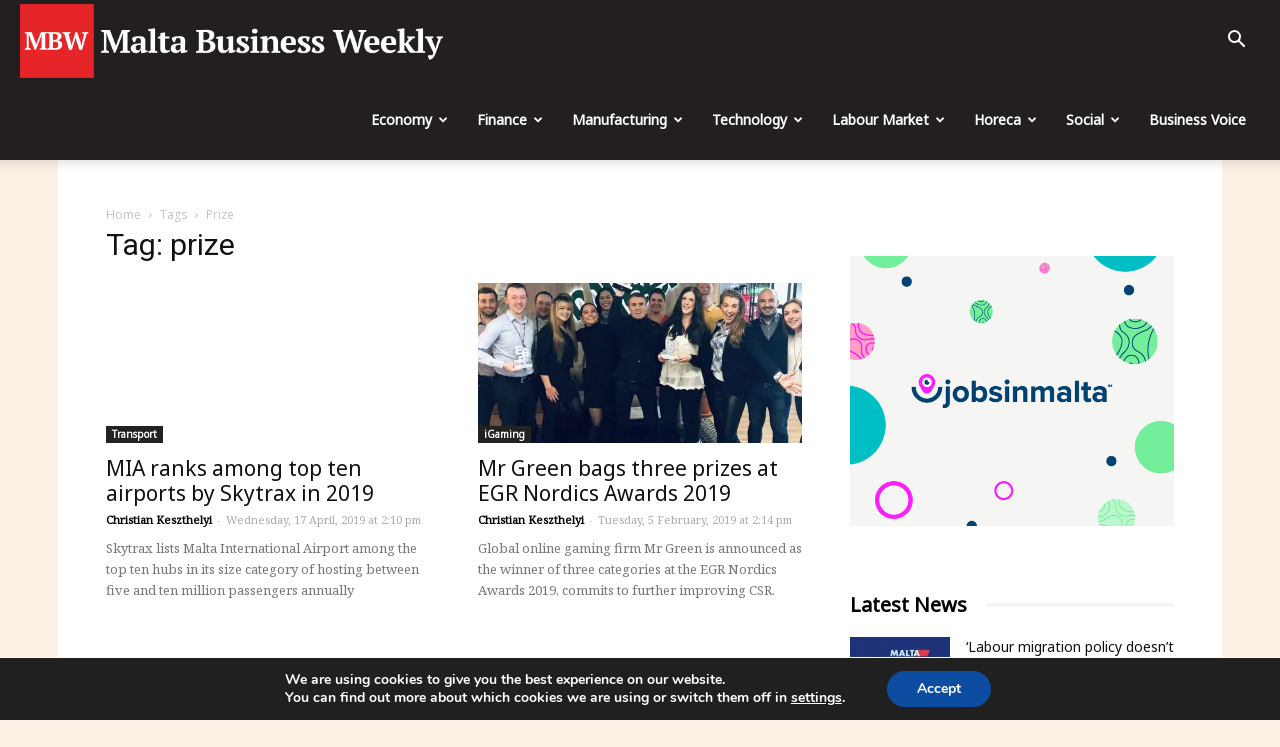

--- FILE ---
content_type: text/html; charset=UTF-8
request_url: https://maltabusinessweekly.com/tag/prize/
body_size: 33593
content:
<!doctype html >
<!--[if IE 8]>    <html class="ie8" lang="en"> <![endif]-->
<!--[if IE 9]>    <html class="ie9" lang="en"> <![endif]-->
<!--[if gt IE 8]><!--> <html dir="ltr" lang="en-GB" prefix="og: https://ogp.me/ns# fb: https://ogp.me/ns/fb# website: https://ogp.me/ns/website#"> <!--<![endif]-->
<head>
<!-- Google Tag Manager -->
<script>(function(w,d,s,l,i){w[l]=w[l]||[];w[l].push({'gtm.start':
new Date().getTime(),event:'gtm.js'});var f=d.getElementsByTagName(s)[0],
j=d.createElement(s),dl=l!='dataLayer'?'&l='+l:'';j.async=true;j.src=
'https://www.googletagmanager.com/gtm.js?id='+i+dl;f.parentNode.insertBefore(j,f);
})(window,document,'script','dataLayer','GTM-5R2X8QJ');</script>
<!-- End Google Tag Manager -->
<meta charset="UTF-8" />
<meta name="viewport" content="width=device-width, initial-scale=1.0">
<meta name="google-site-verification" content="f61V3Ee0eYPWhzCei2oDhOXaX1E4kZ3lXsIolLA2TaM" />
<link rel="pingback" href="https://maltabusinessweekly.com/xmlrpc.php" />
<!-- All in One SEO 4.7.7.1 - aioseo.com -->
<title>prize | The Malta Business Weekly</title>
<meta name="robots" content="noindex, max-snippet:-1, max-image-preview:large, max-video-preview:-1" />
<meta name="google-site-verification" content="R79fnXPBKJF3vlQhow1fjeHWFxDpodG7F5GXNwirhAA" />
<link rel="canonical" href="https://maltabusinessweekly.com/tag/prize/" />
<meta name="generator" content="All in One SEO (AIOSEO) 4.7.7.1" />
<!-- All in One SEO -->
<script>window._wca = window._wca || [];</script>
<link rel="icon" type="image/png" href="https://maltabusinessweekly.com/wp-content/uploads/2020/06/mbw-icon.png"><link rel='dns-prefetch' href='//stats.wp.com' />
<link rel='dns-prefetch' href='//js.stripe.com' />
<link rel='dns-prefetch' href='//fonts.googleapis.com' />
<link rel='dns-prefetch' href='//v0.wordpress.com' />
<link rel='dns-prefetch' href='//i0.wp.com' />
<link rel='dns-prefetch' href='//i1.wp.com' />
<link rel='dns-prefetch' href='//i2.wp.com' />
<link rel='dns-prefetch' href='//c0.wp.com' />
<link rel="alternate" type="application/rss+xml" title="The Malta Business Weekly &raquo; Feed" href="https://maltabusinessweekly.com/feed/" />
<link rel="alternate" type="application/rss+xml" title="The Malta Business Weekly &raquo; Comments Feed" href="https://maltabusinessweekly.com/comments/feed/" />
<link rel="alternate" type="application/rss+xml" title="The Malta Business Weekly &raquo; prize Tag Feed" href="https://maltabusinessweekly.com/tag/prize/feed/" />
<!-- maltabusinessweekly.com is managing ads with Advanced Ads --><script data-wpfc-render="false" id="busin-ready">
window.advanced_ads_ready=function(e,a){a=a||"complete";var d=function(e){return"interactive"===a?"loading"!==e:"complete"===e};d(document.readyState)?e():document.addEventListener("readystatechange",(function(a){d(a.target.readyState)&&e()}),{once:"interactive"===a})},window.advanced_ads_ready_queue=window.advanced_ads_ready_queue||[];		</script>
<link rel='stylesheet' id='wp-block-library-css'  href='https://c0.wp.com/c/5.8/wp-includes/css/dist/block-library/style.min.css' type='text/css' media='all' />
<style id='wp-block-library-inline-css' type='text/css'>
.has-text-align-justify{text-align:justify;}
</style>
<link rel='stylesheet' id='mediaelement-css'  href='https://c0.wp.com/c/5.8/wp-includes/js/mediaelement/mediaelementplayer-legacy.min.css' type='text/css' media='all' />
<link rel='stylesheet' id='wp-mediaelement-css'  href='https://c0.wp.com/c/5.8/wp-includes/js/mediaelement/wp-mediaelement.min.css' type='text/css' media='all' />
<link rel='stylesheet' id='wc-blocks-vendors-style-css'  href='https://c0.wp.com/p/woocommerce/5.7.2/packages/woocommerce-blocks/build/wc-blocks-vendors-style.css' type='text/css' media='all' />
<link rel='stylesheet' id='wc-blocks-style-css'  href='https://c0.wp.com/p/woocommerce/5.7.2/packages/woocommerce-blocks/build/wc-blocks-style.css' type='text/css' media='all' />
<!-- <link rel='stylesheet' id='mpp_gutenberg-css'  href='https://maltabusinessweekly.com/wp-content/plugins/metronet-profile-picture/dist/blocks.style.build.css?ver=2.6.3' type='text/css' media='all' /> -->
<link rel="stylesheet" type="text/css" href="//maltabusinessweekly.com/wp-content/cache/wpfc-minified/dhbs30d7/4avo3.css" media="all"/>
<link rel='stylesheet' id='woocommerce-layout-css'  href='https://c0.wp.com/p/woocommerce/5.7.2/assets/css/woocommerce-layout.css' type='text/css' media='all' />
<style id='woocommerce-layout-inline-css' type='text/css'>
.infinite-scroll .woocommerce-pagination {
display: none;
}
</style>
<!-- <link rel='stylesheet' id='advanced-ads-selling-wc-fixes-css'  href='https://maltabusinessweekly.com/wp-content/uploads/448/946/public/assets/css/226.css?ver=1.2.6' type='text/css' media='all' /> -->
<link rel="stylesheet" type="text/css" href="//maltabusinessweekly.com/wp-content/cache/wpfc-minified/8mr0drzt/4avo3.css" media="all"/>
<link rel='stylesheet' id='woocommerce-smallscreen-css'  href='https://c0.wp.com/p/woocommerce/5.7.2/assets/css/woocommerce-smallscreen.css' type='text/css' media='only screen and (max-width: 768px)' />
<link rel='stylesheet' id='woocommerce-general-css'  href='https://c0.wp.com/p/woocommerce/5.7.2/assets/css/woocommerce.css' type='text/css' media='all' />
<style id='woocommerce-inline-inline-css' type='text/css'>
.woocommerce form .form-row .required { visibility: visible; }
</style>
<!-- <link rel='stylesheet' id='issuem-leaky-paywall-css'  href='https://maltabusinessweekly.com/wp-content/plugins/leaky-paywall//css/issuem-leaky-paywall.css?ver=4.16.4' type='text/css' media='all' /> -->
<!-- <link rel='stylesheet' id='td-plugin-multi-purpose-css'  href='https://maltabusinessweekly.com/wp-content/plugins/td-composer/td-multi-purpose/style.css?ver=9b761fb88cde3d1bd90677504fc739fc' type='text/css' media='all' /> -->
<link rel="stylesheet" type="text/css" href="//maltabusinessweekly.com/wp-content/cache/wpfc-minified/8tqr6kxn/9mdg6.css" media="all"/>
<link rel='stylesheet' id='google-fonts-style-css'  href='https://fonts.googleapis.com/css?family=Noto+Sans%3A400%7CNoto+Serif%3A400%7COpen+Sans%3A300italic%2C400%2C400italic%2C600%2C600italic%2C700%7CRoboto%3A300%2C400%2C400italic%2C500%2C500italic%2C700%2C900&#038;ver=9.2.1' type='text/css' media='all' />
<!-- <link rel='stylesheet' id='moove_gdpr_frontend-css'  href='https://maltabusinessweekly.com/wp-content/plugins/gdpr-cookie-compliance/dist/styles/gdpr-main.css?ver=4.15.6' type='text/css' media='all' /> -->
<link rel="stylesheet" type="text/css" href="//maltabusinessweekly.com/wp-content/cache/wpfc-minified/mmnilaio/4avo3.css" media="all"/>
<style id='moove_gdpr_frontend-inline-css' type='text/css'>
#moove_gdpr_cookie_modal,#moove_gdpr_cookie_info_bar,.gdpr_cookie_settings_shortcode_content{font-family:Nunito,sans-serif}#moove_gdpr_save_popup_settings_button{background-color:#373737;color:#fff}#moove_gdpr_save_popup_settings_button:hover{background-color:#000}#moove_gdpr_cookie_info_bar .moove-gdpr-info-bar-container .moove-gdpr-info-bar-content a.mgbutton,#moove_gdpr_cookie_info_bar .moove-gdpr-info-bar-container .moove-gdpr-info-bar-content button.mgbutton{background-color:#0C4DA2}#moove_gdpr_cookie_modal .moove-gdpr-modal-content .moove-gdpr-modal-footer-content .moove-gdpr-button-holder a.mgbutton,#moove_gdpr_cookie_modal .moove-gdpr-modal-content .moove-gdpr-modal-footer-content .moove-gdpr-button-holder button.mgbutton,.gdpr_cookie_settings_shortcode_content .gdpr-shr-button.button-green{background-color:#0C4DA2;border-color:#0C4DA2}#moove_gdpr_cookie_modal .moove-gdpr-modal-content .moove-gdpr-modal-footer-content .moove-gdpr-button-holder a.mgbutton:hover,#moove_gdpr_cookie_modal .moove-gdpr-modal-content .moove-gdpr-modal-footer-content .moove-gdpr-button-holder button.mgbutton:hover,.gdpr_cookie_settings_shortcode_content .gdpr-shr-button.button-green:hover{background-color:#fff;color:#0C4DA2}#moove_gdpr_cookie_modal .moove-gdpr-modal-content .moove-gdpr-modal-close i,#moove_gdpr_cookie_modal .moove-gdpr-modal-content .moove-gdpr-modal-close span.gdpr-icon{background-color:#0C4DA2;border:1px solid #0C4DA2}#moove_gdpr_cookie_info_bar span.change-settings-button.focus-g,#moove_gdpr_cookie_info_bar span.change-settings-button:focus,#moove_gdpr_cookie_info_bar button.change-settings-button.focus-g,#moove_gdpr_cookie_info_bar button.change-settings-button:focus{-webkit-box-shadow:0 0 1px 3px #0C4DA2;-moz-box-shadow:0 0 1px 3px #0C4DA2;box-shadow:0 0 1px 3px #0C4DA2}#moove_gdpr_cookie_modal .moove-gdpr-modal-content .moove-gdpr-modal-close i:hover,#moove_gdpr_cookie_modal .moove-gdpr-modal-content .moove-gdpr-modal-close span.gdpr-icon:hover,#moove_gdpr_cookie_info_bar span[data-href]>u.change-settings-button{color:#0C4DA2}#moove_gdpr_cookie_modal .moove-gdpr-modal-content .moove-gdpr-modal-left-content #moove-gdpr-menu li.menu-item-selected a span.gdpr-icon,#moove_gdpr_cookie_modal .moove-gdpr-modal-content .moove-gdpr-modal-left-content #moove-gdpr-menu li.menu-item-selected button span.gdpr-icon{color:inherit}#moove_gdpr_cookie_modal .moove-gdpr-modal-content .moove-gdpr-modal-left-content #moove-gdpr-menu li a span.gdpr-icon,#moove_gdpr_cookie_modal .moove-gdpr-modal-content .moove-gdpr-modal-left-content #moove-gdpr-menu li button span.gdpr-icon{color:inherit}#moove_gdpr_cookie_modal .gdpr-acc-link{line-height:0;font-size:0;color:transparent;position:absolute}#moove_gdpr_cookie_modal .moove-gdpr-modal-content .moove-gdpr-modal-close:hover i,#moove_gdpr_cookie_modal .moove-gdpr-modal-content .moove-gdpr-modal-left-content #moove-gdpr-menu li a,#moove_gdpr_cookie_modal .moove-gdpr-modal-content .moove-gdpr-modal-left-content #moove-gdpr-menu li button,#moove_gdpr_cookie_modal .moove-gdpr-modal-content .moove-gdpr-modal-left-content #moove-gdpr-menu li button i,#moove_gdpr_cookie_modal .moove-gdpr-modal-content .moove-gdpr-modal-left-content #moove-gdpr-menu li a i,#moove_gdpr_cookie_modal .moove-gdpr-modal-content .moove-gdpr-tab-main .moove-gdpr-tab-main-content a:hover,#moove_gdpr_cookie_info_bar.moove-gdpr-dark-scheme .moove-gdpr-info-bar-container .moove-gdpr-info-bar-content a.mgbutton:hover,#moove_gdpr_cookie_info_bar.moove-gdpr-dark-scheme .moove-gdpr-info-bar-container .moove-gdpr-info-bar-content button.mgbutton:hover,#moove_gdpr_cookie_info_bar.moove-gdpr-dark-scheme .moove-gdpr-info-bar-container .moove-gdpr-info-bar-content a:hover,#moove_gdpr_cookie_info_bar.moove-gdpr-dark-scheme .moove-gdpr-info-bar-container .moove-gdpr-info-bar-content button:hover,#moove_gdpr_cookie_info_bar.moove-gdpr-dark-scheme .moove-gdpr-info-bar-container .moove-gdpr-info-bar-content span.change-settings-button:hover,#moove_gdpr_cookie_info_bar.moove-gdpr-dark-scheme .moove-gdpr-info-bar-container .moove-gdpr-info-bar-content button.change-settings-button:hover,#moove_gdpr_cookie_info_bar.moove-gdpr-dark-scheme .moove-gdpr-info-bar-container .moove-gdpr-info-bar-content u.change-settings-button:hover,#moove_gdpr_cookie_info_bar span[data-href]>u.change-settings-button,#moove_gdpr_cookie_info_bar.moove-gdpr-dark-scheme .moove-gdpr-info-bar-container .moove-gdpr-info-bar-content a.mgbutton.focus-g,#moove_gdpr_cookie_info_bar.moove-gdpr-dark-scheme .moove-gdpr-info-bar-container .moove-gdpr-info-bar-content button.mgbutton.focus-g,#moove_gdpr_cookie_info_bar.moove-gdpr-dark-scheme .moove-gdpr-info-bar-container .moove-gdpr-info-bar-content a.focus-g,#moove_gdpr_cookie_info_bar.moove-gdpr-dark-scheme .moove-gdpr-info-bar-container .moove-gdpr-info-bar-content button.focus-g,#moove_gdpr_cookie_info_bar.moove-gdpr-dark-scheme .moove-gdpr-info-bar-container .moove-gdpr-info-bar-content a.mgbutton:focus,#moove_gdpr_cookie_info_bar.moove-gdpr-dark-scheme .moove-gdpr-info-bar-container .moove-gdpr-info-bar-content button.mgbutton:focus,#moove_gdpr_cookie_info_bar.moove-gdpr-dark-scheme .moove-gdpr-info-bar-container .moove-gdpr-info-bar-content a:focus,#moove_gdpr_cookie_info_bar.moove-gdpr-dark-scheme .moove-gdpr-info-bar-container .moove-gdpr-info-bar-content button:focus,#moove_gdpr_cookie_info_bar.moove-gdpr-dark-scheme .moove-gdpr-info-bar-container .moove-gdpr-info-bar-content span.change-settings-button.focus-g,span.change-settings-button:focus,button.change-settings-button.focus-g,button.change-settings-button:focus,#moove_gdpr_cookie_info_bar.moove-gdpr-dark-scheme .moove-gdpr-info-bar-container .moove-gdpr-info-bar-content u.change-settings-button.focus-g,#moove_gdpr_cookie_info_bar.moove-gdpr-dark-scheme .moove-gdpr-info-bar-container .moove-gdpr-info-bar-content u.change-settings-button:focus{color:#0C4DA2}#moove_gdpr_cookie_modal.gdpr_lightbox-hide{display:none}
</style>
<!-- <link rel='stylesheet' id='td-theme-css'  href='https://maltabusinessweekly.com/wp-content/themes/Newspaper/style.css?ver=9.2.1' type='text/css' media='all' /> -->
<!-- <link rel='stylesheet' id='td-theme-woo-css'  href='https://maltabusinessweekly.com/wp-content/themes/Newspaper/style-woocommerce.css?ver=9.2.1' type='text/css' media='all' /> -->
<link rel="stylesheet" type="text/css" href="//maltabusinessweekly.com/wp-content/cache/wpfc-minified/qgsejaoe/4avo3.css" media="all"/>
<link rel='stylesheet' id='jetpack_css-css'  href='https://c0.wp.com/p/jetpack/10.1.2/css/jetpack.css' type='text/css' media='all' />
<script src='//maltabusinessweekly.com/wp-content/cache/wpfc-minified/kcx1p47x/4avo3.js' type="text/javascript"></script>
<!-- <script type='text/javascript' src='https://maltabusinessweekly.com/wp-content/plugins/svg-support/vendor/DOMPurify/DOMPurify.min.js?ver=1.0.1' id='bodhi-dompurify-library-js'></script> -->
<script type='text/javascript' src='https://c0.wp.com/c/5.8/wp-includes/js/jquery/jquery.min.js' id='jquery-core-js'></script>
<script type='text/javascript' src='https://c0.wp.com/c/5.8/wp-includes/js/jquery/jquery-migrate.min.js' id='jquery-migrate-js'></script>
<script src='//maltabusinessweekly.com/wp-content/cache/wpfc-minified/8ytxglhk/4avo3.js' type="text/javascript"></script>
<!-- <script type='text/javascript' src='//maltabusinessweekly.com/wp-content/plugins/wp-hide-security-enhancer/assets/js/devtools-detect.js?ver=2.5.6' id='devtools-detect-js'></script> -->
<!-- <script type='text/javascript' src='https://maltabusinessweekly.com/wp-content/plugins/svg-support/js/min/svgs-inline-min.js?ver=2.5.8' id='bodhi_svg_inline-js'></script> -->
<script type='text/javascript' id='bodhi_svg_inline-js-after'>
cssTarget={"Bodhi":"img.style-svg","ForceInlineSVG":"style-svg"};ForceInlineSVGActive="false";frontSanitizationEnabled="on";
</script>
<script type='text/javascript' id='advanced-ads-advanced-js-js-extra'>
/* <![CDATA[ */
var advads_options = {"blog_id":"1","privacy":{"enabled":false,"state":"not_needed"}};
/* ]]> */
</script>
<script src='//maltabusinessweekly.com/wp-content/cache/wpfc-minified/337b1ug7/4avo3.js' type="text/javascript"></script>
<!-- <script type='text/javascript' src='https://maltabusinessweekly.com/wp-content/uploads/448/453/public/assets/js/833.js?ver=1.56.1' id='advanced-ads-advanced-js-js'></script> -->
<script type='text/javascript' id='advanced-ads-responsive-js-extra'>
/* <![CDATA[ */
var advanced_ads_responsive = {"reload_on_resize":"0"};
/* ]]> */
</script>
<script src='//maltabusinessweekly.com/wp-content/cache/wpfc-minified/2ny4u0b4/4avo3.js' type="text/javascript"></script>
<!-- <script type='text/javascript' src='https://maltabusinessweekly.com/wp-content/uploads/448/943/public/assets/js/990.js?ver=1.8.9' id='advanced-ads-responsive-js'></script> -->
<script type='text/javascript' id='advanced_ads_pro/visitor_conditions-js-extra'>
/* <![CDATA[ */
var advanced_ads_pro_visitor_conditions = {"referrer_cookie_name":"advanced_ads_pro_visitor_referrer","referrer_exdays":"365","page_impr_cookie_name":"advanced_ads_page_impressions","page_impr_exdays":"3650"};
/* ]]> */
</script>
<script src='//maltabusinessweekly.com/wp-content/cache/wpfc-minified/qj88vdq9/4avo3.js' type="text/javascript"></script>
<!-- <script type='text/javascript' src='https://maltabusinessweekly.com/wp-content/uploads/448/742/697/226/439/486.js?ver=2.5.1' id='advanced_ads_pro/visitor_conditions-js'></script> -->
<!-- <script type='text/javascript' src='https://maltabusinessweekly.com/wp-content/uploads/448/742/assets/464.js?ver=2.5.1' id='advanced-ds-pro/front-js'></script> -->
<script defer type='text/javascript' src='https://stats.wp.com/s-202502.js' id='woocommerce-analytics-js'></script>
<script type='text/javascript' id='leaky_paywall_script-js-extra'>
/* <![CDATA[ */
var leaky_paywall_script_ajax = {"ajaxurl":"\/bmnws-admin\/admin-ajax.php","stripe_pk":"","apple_pay":"no"};
/* ]]> */
</script>
<script src='//maltabusinessweekly.com/wp-content/cache/wpfc-minified/qjnwgtgu/4avo3.js' type="text/javascript"></script>
<!-- <script type='text/javascript' src='https://maltabusinessweekly.com/wp-content/plugins/leaky-paywall/js/script.js?ver=4.16.4' id='leaky_paywall_script-js'></script> -->
<script type='text/javascript' id='lp_registration_redirect-js-extra'>
/* <![CDATA[ */
var lp_registration_redirect_ajax = {"ajaxurl":"\/bmnws-admin\/admin-ajax.php"};
/* ]]> */
</script>
<script src='//maltabusinessweekly.com/wp-content/cache/wpfc-minified/qif71de5/4avo3.js' type="text/javascript"></script>
<!-- <script type='text/javascript' src='https://maltabusinessweekly.com/wp-content/plugins/leaky-paywall-registration-redirect/js/leaky-paywall-registration-redirect.js?ver=1.1.0' id='lp_registration_redirect-js'></script> -->
<script type='text/javascript' id='advanced-ads-pro/cache_busting-js-extra'>
/* <![CDATA[ */
var advanced_ads_pro_ajax_object = {"ajax_url":"https:\/\/maltabusinessweekly.com\/bmnws-admin\/admin-ajax.php","lazy_load_module_enabled":"1","lazy_load":{"default_offset":0,"offsets":[]},"moveintohidden":""};
/* ]]> */
</script>
<script src='//maltabusinessweekly.com/wp-content/cache/wpfc-minified/6z3drbuq/4avo3.js' type="text/javascript"></script>
<!-- <script type='text/javascript' src='https://maltabusinessweekly.com/wp-content/uploads/448/742/697/30/439/672.js?ver=2.5.1' id='advanced-ads-pro/cache_busting-js'></script> -->
<script type='text/javascript' src='https://js.stripe.com/v3/?ver=5.8' id='stripe-js'></script>
<link rel="https://api.w.org/" href="https://maltabusinessweekly.com/wp-json/" /><link rel="alternate" type="application/json" href="https://maltabusinessweekly.com/wp-json/wp/v2/tags/86" /><link rel="EditURI" type="application/rsd+xml" title="RSD" href="https://maltabusinessweekly.com/xmlrpc.php?rsd" />
<link rel="wlwmanifest" type="application/wlwmanifest+xml" href="https://maltabusinessweekly.com/wp-includes/wlwmanifest.xml" /> 
<meta name="generator" content="WordPress 5.8" />
<meta name="generator" content="WooCommerce 5.7.2" />
<script>
document.documentElement.className = document.documentElement.className.replace( 'no-js', 'js' );
</script>
<style>
.no-js img.lazyload { display: none; }
figure.wp-block-image img.lazyloading { min-width: 150px; }
.lazyload, .lazyloading { opacity: 0; }
.lazyloaded {
opacity: 1;
transition: opacity 400ms;
transition-delay: 0ms;
}
</style>
<script type="text/javascript">
;var advadsCfpExpHours = 1;
var advadsCfpClickLimit = 10;
var advadsCfpBan = 1;
var advadsCfpPath = '';
var advadsCfpDomain = '';
</script><script type="text/javascript">
var advadsCfpQueue = [];
var advadsCfpAd = function( adID ){
if ( 'undefined' == typeof advadsProCfp ) { advadsCfpQueue.push( adID ) } else { advadsProCfp.addElement( adID ) }
};
</script><style type='text/css'>img#wpstats{display:none}</style>
<script>
window.tdwGlobal = {"adminUrl":"https:\/\/maltabusinessweekly.com\/bmnws-admin\/","wpRestNonce":"7aed2bd03f","wpRestUrl":"https:\/\/maltabusinessweekly.com\/wp-json\/","permalinkStructure":"\/%postname%\/%post_id%\/"};
</script>
<!--[if lt IE 9]><script src="https://cdnjs.cloudflare.com/ajax/libs/html5shiv/3.7.3/html5shiv.js"></script><![endif]-->
<noscript><style>.woocommerce-product-gallery{ opacity: 1 !important; }</style></noscript>
<script type="application/ld+json" class="saswp-schema-markup-output">
[{"@context":"https:\/\/schema.org\/","@type":"CollectionPage","@id":"https:\/\/maltabusinessweekly.com\/tag\/prize\/#CollectionPage","headline":"prize","description":"","url":"https:\/\/maltabusinessweekly.com\/tag\/prize\/","hasPart":[{"@type":"NewsArticle","headline":"MIA ranks among top ten airports by Skytrax in 2019","url":"https:\/\/maltabusinessweekly.com\/mia-ranks-among-top-ten-airports-by-skytrax-in-2019\/2557\/","datePublished":"2019-04-17T14:10:28+02:00","dateModified":"2019-08-13T10:59:38+02:00","mainEntityOfPage":"https:\/\/maltabusinessweekly.com\/mia-ranks-among-top-ten-airports-by-skytrax-in-2019\/2557\/","author":{"@type":"Person","name":"Christian Keszthelyi","description":"Christian used to be the editor of Business Malta, the predecessor of Malta Business Weekly\u2019s online platform. As an avid journalist and writer, he believes that good content has a great flow that seamlessly guides the reader from the beginning to the end. He knows that words have immense power, and ruthlessly edits his own copy when chasing perfection (although he knows an article is never ready.)","url":"https:\/\/maltabusinessweekly.com\/author\/chris\/","sameAs":["https:\/\/www.linkedin.com\/in\/christiankeszthelyi\/"],"image":{"@type":"ImageObject","url":"https:\/\/i0.wp.com\/maltabusinessweekly.com\/wp-content\/uploads\/2020\/05\/83113898_179264670099404_2608469681949900800_n-1.jpg?fit=96%2C96&ssl=1","height":96,"width":96}},"publisher":{"@type":"Organization","name":"The Malta Business Weekly","url":"https:\/\/maltabusinessweekly.com","logo":{"@type":"ImageObject","url":"https:\/\/maltabusinessweekly.com\/wp-content\/uploads\/2021\/08\/MBW-Logo-02-resized.png","width":"400","height":"59"}},"image":[{"@type":"ImageObject","@id":"https:\/\/maltabusinessweekly.com\/mia-ranks-among-top-ten-airports-by-skytrax-in-2019\/2557\/#primaryimage","url":"https:\/\/i0.wp.com\/maltabusinessweekly.com\/wp-content\/uploads\/2019\/04\/kelvin-balingit-531607-unsplash.jpg?fit=5749%2C3936&#038;ssl=1","width":"5749","height":"3936"}]},{"@type":"NewsArticle","headline":"Mr Green bags three prizes at EGR Nordics Awards 2019","url":"https:\/\/maltabusinessweekly.com\/mr-green-bags-prizes-egr-nordics-awards-2019\/541\/","datePublished":"2019-02-05T14:14:12+01:00","dateModified":"2019-08-13T10:40:05+02:00","mainEntityOfPage":"https:\/\/maltabusinessweekly.com\/mr-green-bags-prizes-egr-nordics-awards-2019\/541\/","author":{"@type":"Person","name":"Christian Keszthelyi","description":"Christian used to be the editor of Business Malta, the predecessor of Malta Business Weekly\u2019s online platform. As an avid journalist and writer, he believes that good content has a great flow that seamlessly guides the reader from the beginning to the end. He knows that words have immense power, and ruthlessly edits his own copy when chasing perfection (although he knows an article is never ready.)","url":"https:\/\/maltabusinessweekly.com\/author\/chris\/","sameAs":["https:\/\/www.linkedin.com\/in\/christiankeszthelyi\/"],"image":{"@type":"ImageObject","url":"https:\/\/i0.wp.com\/maltabusinessweekly.com\/wp-content\/uploads\/2020\/05\/83113898_179264670099404_2608469681949900800_n-1.jpg?fit=96%2C96&ssl=1","height":96,"width":96}},"publisher":{"@type":"Organization","name":"The Malta Business Weekly","url":"https:\/\/maltabusinessweekly.com","logo":{"@type":"ImageObject","url":"https:\/\/maltabusinessweekly.com\/wp-content\/uploads\/2021\/08\/MBW-Logo-02-resized.png","width":"400","height":"59"}},"image":[{"@type":"ImageObject","@id":"https:\/\/maltabusinessweekly.com\/mr-green-bags-prizes-egr-nordics-awards-2019\/541\/#primaryimage","url":"https:\/\/i1.wp.com\/maltabusinessweekly.com\/wp-content\/uploads\/2019\/02\/91831da9bc04179d_800x800ar-e1549375987892.jpg?fit=800%2C648&#038;ssl=1","width":"800","height":"648"}]}]},
{"@context":"https:\/\/schema.org\/","@graph":[{"@context":"https:\/\/schema.org\/","@type":"SiteNavigationElement","@id":"https:\/\/maltabusinessweekly.com#td-demo-header-menu","name":"Economy","url":"https:\/\/maltabusinessweekly.com\/category\/malta-economy\/"},{"@context":"https:\/\/schema.org\/","@type":"SiteNavigationElement","@id":"https:\/\/maltabusinessweekly.com#td-demo-header-menu","name":"Finance","url":"https:\/\/maltabusinessweekly.com\/category\/finance-malta\/"},{"@context":"https:\/\/schema.org\/","@type":"SiteNavigationElement","@id":"https:\/\/maltabusinessweekly.com#td-demo-header-menu","name":"Manufacturing","url":"https:\/\/maltabusinessweekly.com\/category\/manufacturing\/"},{"@context":"https:\/\/schema.org\/","@type":"SiteNavigationElement","@id":"https:\/\/maltabusinessweekly.com#td-demo-header-menu","name":"Technology","url":"https:\/\/maltabusinessweekly.com\/category\/technology\/"},{"@context":"https:\/\/schema.org\/","@type":"SiteNavigationElement","@id":"https:\/\/maltabusinessweekly.com#td-demo-header-menu","name":"Labour Market","url":"https:\/\/maltabusinessweekly.com\/category\/labour-market\/"},{"@context":"https:\/\/schema.org\/","@type":"SiteNavigationElement","@id":"https:\/\/maltabusinessweekly.com#td-demo-header-menu","name":"Horeca","url":"https:\/\/maltabusinessweekly.com\/category\/horeca\/"},{"@context":"https:\/\/schema.org\/","@type":"SiteNavigationElement","@id":"https:\/\/maltabusinessweekly.com#td-demo-header-menu","name":"Social","url":"https:\/\/maltabusinessweekly.com\/category\/social\/"},{"@context":"https:\/\/schema.org\/","@type":"SiteNavigationElement","@id":"https:\/\/maltabusinessweekly.com#td-demo-header-menu","name":"Business Voice","url":"https:\/\/maltabusinessweekly.com\/category\/business-voice\/"}]},
{"@context":"https:\/\/schema.org\/","@type":"BreadcrumbList","@id":"https:\/\/maltabusinessweekly.com\/tag\/prize\/#breadcrumb","itemListElement":[{"@type":"ListItem","position":1,"item":{"@id":"https:\/\/maltabusinessweekly.com","name":"The Malta Business Weekly"}},{"@type":"ListItem","position":2,"item":{"@id":"https:\/\/maltabusinessweekly.com\/tag\/prize\/","name":"prize"}}]}]
</script>
<meta name="wpsso-begin" content="wpsso meta tags and schema markup begin"/>
<!-- generator:1 --><meta name="generator" content="WPSSO Core 9.0.0/S"/>
<!-- generator:2 --><meta name="generator" content="WPSSO ORG 4.2.0/S"/>
<!-- generator:3 --><meta name="generator" content="WPSSO BC 3.6.0/S"/>
<!-- generator:4 --><meta name="generator" content="WPSSO JSON 5.0.0/S"/>
<meta property="fb:app_id" content="966242223397117"/>
<meta property="og:type" content="website"/>
<meta property="og:url" content="https://maltabusinessweekly.com/tag/prize/"/>
<meta property="og:locale" content="en_GB"/>
<meta property="og:site_name" content="The Malta Business Weekly"/>
<meta property="og:title" content="prize"/>
<meta property="og:description" content="Tag archive for prize."/>
<!-- og:image:1 --><meta property="og:image" content="https://i0.wp.com/maltabusinessweekly.com/wp-content/uploads/2021/08/MBW-Logo-02.png?resize=1200%2C630&ssl=1"/>
<!-- og:image:1 --><meta property="og:image:width" content="1200"/>
<!-- og:image:1 --><meta property="og:image:height" content="630"/>
<meta name="twitter:domain" content="maltabusinessweekly.com"/>
<meta name="twitter:site" content="@BusinessMalta"/>
<meta name="twitter:title" content="prize"/>
<meta name="twitter:description" content="Tag archive for prize."/>
<meta name="twitter:card" content="summary"/>
<meta name="twitter:image" content="https://i0.wp.com/maltabusinessweekly.com/wp-content/uploads/2021/08/MBW-Logo-02.png?resize=1200%2C630&ssl=1"/>
<meta name="thumbnail" content="https://i0.wp.com/maltabusinessweekly.com/wp-content/uploads/2021/08/MBW-Logo-02.png?resize=1200%2C630&amp;ssl=1"/>
<meta name="google-site-verification" content="R79fnXPBKJF3vlQhow1fjeHWFxDpodG7F5GXNwirhAA"/>
<meta name="wpsso-end" content="wpsso meta tags and schema markup end"/>
<meta name="wpsso-cached" content="2025-01-10T18:36:50+00:00">
<meta name="wpsso-added" content="2025-01-10T18:36:50+00:00 in 0.047972 secs for https://maltabusinessweekly.com">
<!-- JS generated by theme -->
<script>
var tdBlocksArray = []; //here we store all the items for the current page
//td_block class - each ajax block uses a object of this class for requests
function tdBlock() {
this.id = '';
this.block_type = 1; //block type id (1-234 etc)
this.atts = '';
this.td_column_number = '';
this.td_current_page = 1; //
this.post_count = 0; //from wp
this.found_posts = 0; //from wp
this.max_num_pages = 0; //from wp
this.td_filter_value = ''; //current live filter value
this.is_ajax_running = false;
this.td_user_action = ''; // load more or infinite loader (used by the animation)
this.header_color = '';
this.ajax_pagination_infinite_stop = ''; //show load more at page x
}
// td_js_generator - mini detector
(function(){
var htmlTag = document.getElementsByTagName("html")[0];
if ( navigator.userAgent.indexOf("MSIE 10.0") > -1 ) {
htmlTag.className += ' ie10';
}
if ( !!navigator.userAgent.match(/Trident.*rv\:11\./) ) {
htmlTag.className += ' ie11';
}
if ( navigator.userAgent.indexOf("Edge") > -1 ) {
htmlTag.className += ' ieEdge';
}
if ( /(iPad|iPhone|iPod)/g.test(navigator.userAgent) ) {
htmlTag.className += ' td-md-is-ios';
}
var user_agent = navigator.userAgent.toLowerCase();
if ( user_agent.indexOf("android") > -1 ) {
htmlTag.className += ' td-md-is-android';
}
if ( -1 !== navigator.userAgent.indexOf('Mac OS X')  ) {
htmlTag.className += ' td-md-is-os-x';
}
if ( /chrom(e|ium)/.test(navigator.userAgent.toLowerCase()) ) {
htmlTag.className += ' td-md-is-chrome';
}
if ( -1 !== navigator.userAgent.indexOf('Firefox') ) {
htmlTag.className += ' td-md-is-firefox';
}
if ( -1 !== navigator.userAgent.indexOf('Safari') && -1 === navigator.userAgent.indexOf('Chrome') ) {
htmlTag.className += ' td-md-is-safari';
}
if( -1 !== navigator.userAgent.indexOf('IEMobile') ){
htmlTag.className += ' td-md-is-iemobile';
}
})();
var tdLocalCache = {};
( function () {
"use strict";
tdLocalCache = {
data: {},
remove: function (resource_id) {
delete tdLocalCache.data[resource_id];
},
exist: function (resource_id) {
return tdLocalCache.data.hasOwnProperty(resource_id) && tdLocalCache.data[resource_id] !== null;
},
get: function (resource_id) {
return tdLocalCache.data[resource_id];
},
set: function (resource_id, cachedData) {
tdLocalCache.remove(resource_id);
tdLocalCache.data[resource_id] = cachedData;
}
};
})();
var tds_login_sing_in_widget="show";
var td_viewport_interval_list=[{"limitBottom":767,"sidebarWidth":228},{"limitBottom":1018,"sidebarWidth":300},{"limitBottom":1140,"sidebarWidth":324}];
var td_animation_stack_effect="type0";
var tds_animation_stack=true;
var td_animation_stack_specific_selectors=".entry-thumb, img";
var td_animation_stack_general_selectors=".td-animation-stack img, .td-animation-stack .entry-thumb, .post img";
var td_ajax_url="https:\/\/maltabusinessweekly.com\/bmnws-admin\/admin-ajax.php?td_theme_name=Newspaper&v=9.2.1";
var td_get_template_directory_uri="https:\/\/maltabusinessweekly.com\/wp-content\/themes\/Newspaper";
var tds_snap_menu="snap";
var tds_logo_on_sticky="show_header_logo";
var tds_header_style="tdm_header_style_3";
var td_please_wait="Please wait...";
var td_email_user_pass_incorrect="User or password incorrect!";
var td_email_user_incorrect="Email or username incorrect!";
var td_email_incorrect="Email incorrect!";
var tds_more_articles_on_post_enable="";
var tds_more_articles_on_post_time_to_wait="";
var tds_more_articles_on_post_pages_distance_from_top=0;
var tds_theme_color_site_wide="#e52528";
var tds_smart_sidebar="enabled";
var tdThemeName="Newspaper";
var td_magnific_popup_translation_tPrev="Previous (Left arrow key)";
var td_magnific_popup_translation_tNext="Next (Right arrow key)";
var td_magnific_popup_translation_tCounter="%curr% of %total%";
var td_magnific_popup_translation_ajax_tError="The content from %url% could not be loaded.";
var td_magnific_popup_translation_image_tError="The image #%curr% could not be loaded.";
var tdDateNamesI18n={"month_names":["January","February","March","April","May","June","July","August","September","October","November","December"],"month_names_short":["Jan","Feb","Mar","Apr","May","Jun","Jul","Aug","Sep","Oct","Nov","Dec"],"day_names":["Sunday","Monday","Tuesday","Wednesday","Thursday","Friday","Saturday"],"day_names_short":["Sun","Mon","Tue","Wed","Thu","Fri","Sat"]};
var td_ad_background_click_link="";
var td_ad_background_click_target="";
</script>
<!-- Header style compiled by theme -->
<style>
body {
background-color:#fdf1e5;
}
.td-header-wrap .black-menu .sf-menu > .current-menu-item > a,
.td-header-wrap .black-menu .sf-menu > .current-menu-ancestor > a,
.td-header-wrap .black-menu .sf-menu > .current-category-ancestor > a,
.td-header-wrap .black-menu .sf-menu > li > a:hover,
.td-header-wrap .black-menu .sf-menu > .sfHover > a,
.td-header-style-12 .td-header-menu-wrap-full,
.sf-menu > .current-menu-item > a:after,
.sf-menu > .current-menu-ancestor > a:after,
.sf-menu > .current-category-ancestor > a:after,
.sf-menu > li:hover > a:after,
.sf-menu > .sfHover > a:after,
.td-header-style-12 .td-affix,
.header-search-wrap .td-drop-down-search:after,
.header-search-wrap .td-drop-down-search .btn:hover,
input[type=submit]:hover,
.td-read-more a,
.td-post-category:hover,
.td-grid-style-1.td-hover-1 .td-big-grid-post:hover .td-post-category,
.td-grid-style-5.td-hover-1 .td-big-grid-post:hover .td-post-category,
.td_top_authors .td-active .td-author-post-count,
.td_top_authors .td-active .td-author-comments-count,
.td_top_authors .td_mod_wrap:hover .td-author-post-count,
.td_top_authors .td_mod_wrap:hover .td-author-comments-count,
.td-404-sub-sub-title a:hover,
.td-search-form-widget .wpb_button:hover,
.td-rating-bar-wrap div,
.td_category_template_3 .td-current-sub-category,
.dropcap,
.td_wrapper_video_playlist .td_video_controls_playlist_wrapper,
.wpb_default,
.wpb_default:hover,
.td-left-smart-list:hover,
.td-right-smart-list:hover,
.woocommerce-checkout .woocommerce input.button:hover,
.woocommerce-page .woocommerce a.button:hover,
.woocommerce-account div.woocommerce .button:hover,
#bbpress-forums button:hover,
.bbp_widget_login .button:hover,
.td-footer-wrapper .td-post-category,
.td-footer-wrapper .widget_product_search input[type="submit"]:hover,
.woocommerce .product a.button:hover,
.woocommerce .product #respond input#submit:hover,
.woocommerce .checkout input#place_order:hover,
.woocommerce .woocommerce.widget .button:hover,
.single-product .product .summary .cart .button:hover,
.woocommerce-cart .woocommerce table.cart .button:hover,
.woocommerce-cart .woocommerce .shipping-calculator-form .button:hover,
.td-next-prev-wrap a:hover,
.td-load-more-wrap a:hover,
.td-post-small-box a:hover,
.page-nav .current,
.page-nav:first-child > div,
.td_category_template_8 .td-category-header .td-category a.td-current-sub-category,
.td_category_template_4 .td-category-siblings .td-category a:hover,
#bbpress-forums .bbp-pagination .current,
#bbpress-forums #bbp-single-user-details #bbp-user-navigation li.current a,
.td-theme-slider:hover .slide-meta-cat a,
a.vc_btn-black:hover,
.td-trending-now-wrapper:hover .td-trending-now-title,
.td-scroll-up,
.td-smart-list-button:hover,
.td-weather-information:before,
.td-weather-week:before,
.td_block_exchange .td-exchange-header:before,
.td_block_big_grid_9.td-grid-style-1 .td-post-category,
.td_block_big_grid_9.td-grid-style-5 .td-post-category,
.td-grid-style-6.td-hover-1 .td-module-thumb:after,
.td-pulldown-syle-2 .td-subcat-dropdown ul:after,
.td_block_template_9 .td-block-title:after,
.td_block_template_15 .td-block-title:before,
div.wpforms-container .wpforms-form div.wpforms-submit-container button[type=submit] {
background-color: #e52528;
}
.td_block_template_4 .td-related-title .td-cur-simple-item:before {
border-color: #e52528 transparent transparent transparent !important;
}
.woocommerce .woocommerce-message .button:hover,
.woocommerce .woocommerce-error .button:hover,
.woocommerce .woocommerce-info .button:hover {
background-color: #e52528 !important;
}
.td_block_template_4 .td-related-title .td-cur-simple-item,
.td_block_template_3 .td-related-title .td-cur-simple-item,
.td_block_template_9 .td-related-title:after {
background-color: #e52528;
}
.woocommerce .product .onsale,
.woocommerce.widget .ui-slider .ui-slider-handle {
background: none #e52528;
}
.woocommerce.widget.widget_layered_nav_filters ul li a {
background: none repeat scroll 0 0 #e52528 !important;
}
a,
cite a:hover,
.td_mega_menu_sub_cats .cur-sub-cat,
.td-mega-span h3 a:hover,
.td_mod_mega_menu:hover .entry-title a,
.header-search-wrap .result-msg a:hover,
.td-header-top-menu .td-drop-down-search .td_module_wrap:hover .entry-title a,
.td-header-top-menu .td-icon-search:hover,
.td-header-wrap .result-msg a:hover,
.top-header-menu li a:hover,
.top-header-menu .current-menu-item > a,
.top-header-menu .current-menu-ancestor > a,
.top-header-menu .current-category-ancestor > a,
.td-social-icon-wrap > a:hover,
.td-header-sp-top-widget .td-social-icon-wrap a:hover,
.td-page-content blockquote p,
.td-post-content blockquote p,
.mce-content-body blockquote p,
.comment-content blockquote p,
.wpb_text_column blockquote p,
.td_block_text_with_title blockquote p,
.td_module_wrap:hover .entry-title a,
.td-subcat-filter .td-subcat-list a:hover,
.td-subcat-filter .td-subcat-dropdown a:hover,
.td_quote_on_blocks,
.dropcap2,
.dropcap3,
.td_top_authors .td-active .td-authors-name a,
.td_top_authors .td_mod_wrap:hover .td-authors-name a,
.td-post-next-prev-content a:hover,
.author-box-wrap .td-author-social a:hover,
.td-author-name a:hover,
.td-author-url a:hover,
.td_mod_related_posts:hover h3 > a,
.td-post-template-11 .td-related-title .td-related-left:hover,
.td-post-template-11 .td-related-title .td-related-right:hover,
.td-post-template-11 .td-related-title .td-cur-simple-item,
.td-post-template-11 .td_block_related_posts .td-next-prev-wrap a:hover,
.comment-reply-link:hover,
.logged-in-as a:hover,
#cancel-comment-reply-link:hover,
.td-search-query,
.td-category-header .td-pulldown-category-filter-link:hover,
.td-category-siblings .td-subcat-dropdown a:hover,
.td-category-siblings .td-subcat-dropdown a.td-current-sub-category,
.widget a:hover,
.td_wp_recentcomments a:hover,
.archive .widget_archive .current,
.archive .widget_archive .current a,
.widget_calendar tfoot a:hover,
.woocommerce a.added_to_cart:hover,
.woocommerce-account .woocommerce-MyAccount-navigation a:hover,
#bbpress-forums li.bbp-header .bbp-reply-content span a:hover,
#bbpress-forums .bbp-forum-freshness a:hover,
#bbpress-forums .bbp-topic-freshness a:hover,
#bbpress-forums .bbp-forums-list li a:hover,
#bbpress-forums .bbp-forum-title:hover,
#bbpress-forums .bbp-topic-permalink:hover,
#bbpress-forums .bbp-topic-started-by a:hover,
#bbpress-forums .bbp-topic-started-in a:hover,
#bbpress-forums .bbp-body .super-sticky li.bbp-topic-title .bbp-topic-permalink,
#bbpress-forums .bbp-body .sticky li.bbp-topic-title .bbp-topic-permalink,
.widget_display_replies .bbp-author-name,
.widget_display_topics .bbp-author-name,
.footer-text-wrap .footer-email-wrap a,
.td-subfooter-menu li a:hover,
.footer-social-wrap a:hover,
a.vc_btn-black:hover,
.td-smart-list-dropdown-wrap .td-smart-list-button:hover,
.td_module_17 .td-read-more a:hover,
.td_module_18 .td-read-more a:hover,
.td_module_19 .td-post-author-name a:hover,
.td-instagram-user a,
.td-pulldown-syle-2 .td-subcat-dropdown:hover .td-subcat-more span,
.td-pulldown-syle-2 .td-subcat-dropdown:hover .td-subcat-more i,
.td-pulldown-syle-3 .td-subcat-dropdown:hover .td-subcat-more span,
.td-pulldown-syle-3 .td-subcat-dropdown:hover .td-subcat-more i,
.td-block-title-wrap .td-wrapper-pulldown-filter .td-pulldown-filter-display-option:hover,
.td-block-title-wrap .td-wrapper-pulldown-filter .td-pulldown-filter-display-option:hover i,
.td-block-title-wrap .td-wrapper-pulldown-filter .td-pulldown-filter-link:hover,
.td-block-title-wrap .td-wrapper-pulldown-filter .td-pulldown-filter-item .td-cur-simple-item,
.td_block_template_2 .td-related-title .td-cur-simple-item,
.td_block_template_5 .td-related-title .td-cur-simple-item,
.td_block_template_6 .td-related-title .td-cur-simple-item,
.td_block_template_7 .td-related-title .td-cur-simple-item,
.td_block_template_8 .td-related-title .td-cur-simple-item,
.td_block_template_9 .td-related-title .td-cur-simple-item,
.td_block_template_10 .td-related-title .td-cur-simple-item,
.td_block_template_11 .td-related-title .td-cur-simple-item,
.td_block_template_12 .td-related-title .td-cur-simple-item,
.td_block_template_13 .td-related-title .td-cur-simple-item,
.td_block_template_14 .td-related-title .td-cur-simple-item,
.td_block_template_15 .td-related-title .td-cur-simple-item,
.td_block_template_16 .td-related-title .td-cur-simple-item,
.td_block_template_17 .td-related-title .td-cur-simple-item,
.td-theme-wrap .sf-menu ul .td-menu-item > a:hover,
.td-theme-wrap .sf-menu ul .sfHover > a,
.td-theme-wrap .sf-menu ul .current-menu-ancestor > a,
.td-theme-wrap .sf-menu ul .current-category-ancestor > a,
.td-theme-wrap .sf-menu ul .current-menu-item > a,
.td_outlined_btn,
.td_block_categories_tags .td-ct-item:hover {
color: #e52528;
}
a.vc_btn-black.vc_btn_square_outlined:hover,
a.vc_btn-black.vc_btn_outlined:hover,
.td-mega-menu-page .wpb_content_element ul li a:hover,
.td-theme-wrap .td-aj-search-results .td_module_wrap:hover .entry-title a,
.td-theme-wrap .header-search-wrap .result-msg a:hover {
color: #e52528 !important;
}
.td-next-prev-wrap a:hover,
.td-load-more-wrap a:hover,
.td-post-small-box a:hover,
.page-nav .current,
.page-nav:first-child > div,
.td_category_template_8 .td-category-header .td-category a.td-current-sub-category,
.td_category_template_4 .td-category-siblings .td-category a:hover,
#bbpress-forums .bbp-pagination .current,
.post .td_quote_box,
.page .td_quote_box,
a.vc_btn-black:hover,
.td_block_template_5 .td-block-title > *,
.td_outlined_btn {
border-color: #e52528;
}
.td_wrapper_video_playlist .td_video_currently_playing:after {
border-color: #e52528 !important;
}
.header-search-wrap .td-drop-down-search:before {
border-color: transparent transparent #e52528 transparent;
}
.block-title > span,
.block-title > a,
.block-title > label,
.widgettitle,
.widgettitle:after,
.td-trending-now-title,
.td-trending-now-wrapper:hover .td-trending-now-title,
.wpb_tabs li.ui-tabs-active a,
.wpb_tabs li:hover a,
.vc_tta-container .vc_tta-color-grey.vc_tta-tabs-position-top.vc_tta-style-classic .vc_tta-tabs-container .vc_tta-tab.vc_active > a,
.vc_tta-container .vc_tta-color-grey.vc_tta-tabs-position-top.vc_tta-style-classic .vc_tta-tabs-container .vc_tta-tab:hover > a,
.td_block_template_1 .td-related-title .td-cur-simple-item,
.woocommerce .product .products h2:not(.woocommerce-loop-product__title),
.td-subcat-filter .td-subcat-dropdown:hover .td-subcat-more, 
.td_3D_btn,
.td_shadow_btn,
.td_default_btn,
.td_round_btn, 
.td_outlined_btn:hover {
background-color: #e52528;
}
.woocommerce div.product .woocommerce-tabs ul.tabs li.active {
background-color: #e52528 !important;
}
.block-title,
.td_block_template_1 .td-related-title,
.wpb_tabs .wpb_tabs_nav,
.vc_tta-container .vc_tta-color-grey.vc_tta-tabs-position-top.vc_tta-style-classic .vc_tta-tabs-container,
.woocommerce div.product .woocommerce-tabs ul.tabs:before {
border-color: #e52528;
}
.td_block_wrap .td-subcat-item a.td-cur-simple-item {
color: #e52528;
}
.td-grid-style-4 .entry-title
{
background-color: rgba(229, 37, 40, 0.7);
}
.block-title > span,
.block-title > span > a,
.block-title > a,
.block-title > label,
.widgettitle,
.widgettitle:after,
.td-trending-now-title,
.td-trending-now-wrapper:hover .td-trending-now-title,
.wpb_tabs li.ui-tabs-active a,
.wpb_tabs li:hover a,
.vc_tta-container .vc_tta-color-grey.vc_tta-tabs-position-top.vc_tta-style-classic .vc_tta-tabs-container .vc_tta-tab.vc_active > a,
.vc_tta-container .vc_tta-color-grey.vc_tta-tabs-position-top.vc_tta-style-classic .vc_tta-tabs-container .vc_tta-tab:hover > a,
.td_block_template_1 .td-related-title .td-cur-simple-item,
.woocommerce .product .products h2:not(.woocommerce-loop-product__title),
.td-subcat-filter .td-subcat-dropdown:hover .td-subcat-more,
.td-weather-information:before,
.td-weather-week:before,
.td_block_exchange .td-exchange-header:before,
.td-theme-wrap .td_block_template_3 .td-block-title > *,
.td-theme-wrap .td_block_template_4 .td-block-title > *,
.td-theme-wrap .td_block_template_7 .td-block-title > *,
.td-theme-wrap .td_block_template_9 .td-block-title:after,
.td-theme-wrap .td_block_template_10 .td-block-title::before,
.td-theme-wrap .td_block_template_11 .td-block-title::before,
.td-theme-wrap .td_block_template_11 .td-block-title::after,
.td-theme-wrap .td_block_template_14 .td-block-title,
.td-theme-wrap .td_block_template_15 .td-block-title:before,
.td-theme-wrap .td_block_template_17 .td-block-title:before {
background-color: #222222;
}
.woocommerce div.product .woocommerce-tabs ul.tabs li.active {
background-color: #222222 !important;
}
.block-title,
.td_block_template_1 .td-related-title,
.wpb_tabs .wpb_tabs_nav,
.vc_tta-container .vc_tta-color-grey.vc_tta-tabs-position-top.vc_tta-style-classic .vc_tta-tabs-container,
.woocommerce div.product .woocommerce-tabs ul.tabs:before,
.td-theme-wrap .td_block_template_5 .td-block-title > *,
.td-theme-wrap .td_block_template_17 .td-block-title,
.td-theme-wrap .td_block_template_17 .td-block-title::before {
border-color: #222222;
}
.td-theme-wrap .td_block_template_4 .td-block-title > *:before,
.td-theme-wrap .td_block_template_17 .td-block-title::after {
border-color: #222222 transparent transparent transparent;
}
.td-theme-wrap .td_block_template_4 .td-related-title .td-cur-simple-item:before {
border-color: #222222 transparent transparent transparent !important;
}
.td-header-wrap .td-header-top-menu-full,
.td-header-wrap .top-header-menu .sub-menu {
background-color: #222222;
}
.td-header-style-8 .td-header-top-menu-full {
background-color: transparent;
}
.td-header-style-8 .td-header-top-menu-full .td-header-top-menu {
background-color: #222222;
padding-left: 15px;
padding-right: 15px;
}
.td-header-wrap .td-header-top-menu-full .td-header-top-menu,
.td-header-wrap .td-header-top-menu-full {
border-bottom: none;
}
.td-header-wrap .td-header-menu-wrap-full,
.td-header-menu-wrap.td-affix,
.td-header-style-3 .td-header-main-menu,
.td-header-style-3 .td-affix .td-header-main-menu,
.td-header-style-4 .td-header-main-menu,
.td-header-style-4 .td-affix .td-header-main-menu,
.td-header-style-8 .td-header-menu-wrap.td-affix,
.td-header-style-8 .td-header-top-menu-full {
background-color: #231f20;
}
.td-boxed-layout .td-header-style-3 .td-header-menu-wrap,
.td-boxed-layout .td-header-style-4 .td-header-menu-wrap,
.td-header-style-3 .td_stretch_content .td-header-menu-wrap,
.td-header-style-4 .td_stretch_content .td-header-menu-wrap {
background-color: #231f20 !important;
}
@media (min-width: 1019px) {
.td-header-style-1 .td-header-sp-recs,
.td-header-style-1 .td-header-sp-logo {
margin-bottom: 28px;
}
}
@media (min-width: 768px) and (max-width: 1018px) {
.td-header-style-1 .td-header-sp-recs,
.td-header-style-1 .td-header-sp-logo {
margin-bottom: 14px;
}
}
.td-header-style-7 .td-header-top-menu {
border-bottom: none;
}
.td-header-menu-wrap.td-affix,
.td-header-style-3 .td-affix .td-header-main-menu,
.td-header-style-4 .td-affix .td-header-main-menu,
.td-header-style-8 .td-header-menu-wrap.td-affix {
background-color: #231f20;
}
.sf-menu > .current-menu-item > a:after,
.sf-menu > .current-menu-ancestor > a:after,
.sf-menu > .current-category-ancestor > a:after,
.sf-menu > li:hover > a:after,
.sf-menu > .sfHover > a:after,
.td_block_mega_menu .td-next-prev-wrap a:hover,
.td-mega-span .td-post-category:hover,
.td-header-wrap .black-menu .sf-menu > li > a:hover,
.td-header-wrap .black-menu .sf-menu > .current-menu-ancestor > a,
.td-header-wrap .black-menu .sf-menu > .sfHover > a,
.header-search-wrap .td-drop-down-search:after,
.header-search-wrap .td-drop-down-search .btn:hover,
.td-header-wrap .black-menu .sf-menu > .current-menu-item > a,
.td-header-wrap .black-menu .sf-menu > .current-menu-ancestor > a,
.td-header-wrap .black-menu .sf-menu > .current-category-ancestor > a {
background-color: #e52528;
}
.td_block_mega_menu .td-next-prev-wrap a:hover {
border-color: #e52528;
}
.header-search-wrap .td-drop-down-search:before {
border-color: transparent transparent #e52528 transparent;
}
.td_mega_menu_sub_cats .cur-sub-cat,
.td_mod_mega_menu:hover .entry-title a,
.td-theme-wrap .sf-menu ul .td-menu-item > a:hover,
.td-theme-wrap .sf-menu ul .sfHover > a,
.td-theme-wrap .sf-menu ul .current-menu-ancestor > a,
.td-theme-wrap .sf-menu ul .current-category-ancestor > a,
.td-theme-wrap .sf-menu ul .current-menu-item > a {
color: #e52528;
}
.td-header-wrap .td-header-menu-wrap .sf-menu > li > a,
.td-header-wrap .td-header-menu-social .td-social-icon-wrap a,
.td-header-style-4 .td-header-menu-social .td-social-icon-wrap i,
.td-header-style-5 .td-header-menu-social .td-social-icon-wrap i,
.td-header-style-6 .td-header-menu-social .td-social-icon-wrap i,
.td-header-style-12 .td-header-menu-social .td-social-icon-wrap i,
.td-header-wrap .header-search-wrap #td-header-search-button .td-icon-search {
color: #ffffff;
}
.td-header-wrap .td-header-menu-social + .td-search-wrapper #td-header-search-button:before {
background-color: #ffffff;
}
.td-theme-wrap .sf-menu .td-normal-menu .sub-menu .td-menu-item > a {
color: #222222;
}
@media (max-width: 767px) {
body .td-header-wrap .td-header-main-menu {
background-color: #231f20 !important;
}
}
.td-menu-background:before,
.td-search-background:before {
background: #231f20;
background: -moz-linear-gradient(top, #231f20 0%, #dd3333 100%);
background: -webkit-gradient(left top, left bottom, color-stop(0%, #231f20), color-stop(100%, #dd3333));
background: -webkit-linear-gradient(top, #231f20 0%, #dd3333 100%);
background: -o-linear-gradient(top, #231f20 0%, #dd3333 100%);
background: -ms-linear-gradient(top, #231f20 0%, #dd3333 100%);
background: linear-gradient(to bottom, #231f20 0%, #dd3333 100%);
filter: progid:DXImageTransform.Microsoft.gradient( startColorstr='#231f20', endColorstr='#dd3333', GradientType=0 );
}
.td-banner-wrap-full,
.td-header-style-11 .td-logo-wrap-full {
background-color: #ffffff;
}
.td-header-style-11 .td-logo-wrap-full {
border-bottom: 0;
}
@media (min-width: 1019px) {
.td-header-style-2 .td-header-sp-recs,
.td-header-style-5 .td-a-rec-id-header > div,
.td-header-style-5 .td-g-rec-id-header > .adsbygoogle,
.td-header-style-6 .td-a-rec-id-header > div,
.td-header-style-6 .td-g-rec-id-header > .adsbygoogle,
.td-header-style-7 .td-a-rec-id-header > div,
.td-header-style-7 .td-g-rec-id-header > .adsbygoogle,
.td-header-style-8 .td-a-rec-id-header > div,
.td-header-style-8 .td-g-rec-id-header > .adsbygoogle,
.td-header-style-12 .td-a-rec-id-header > div,
.td-header-style-12 .td-g-rec-id-header > .adsbygoogle {
margin-bottom: 24px !important;
}
}
@media (min-width: 768px) and (max-width: 1018px) {
.td-header-style-2 .td-header-sp-recs,
.td-header-style-5 .td-a-rec-id-header > div,
.td-header-style-5 .td-g-rec-id-header > .adsbygoogle,
.td-header-style-6 .td-a-rec-id-header > div,
.td-header-style-6 .td-g-rec-id-header > .adsbygoogle,
.td-header-style-7 .td-a-rec-id-header > div,
.td-header-style-7 .td-g-rec-id-header > .adsbygoogle,
.td-header-style-8 .td-a-rec-id-header > div,
.td-header-style-8 .td-g-rec-id-header > .adsbygoogle,
.td-header-style-12 .td-a-rec-id-header > div,
.td-header-style-12 .td-g-rec-id-header > .adsbygoogle {
margin-bottom: 14px !important;
}
}
.td-header-bg:before {
background-size: contain;
}
.td-footer-wrapper,
.td-footer-wrapper .td_block_template_7 .td-block-title > *,
.td-footer-wrapper .td_block_template_17 .td-block-title,
.td-footer-wrapper .td-block-title-wrap .td-wrapper-pulldown-filter {
background-color: #111111;
}
.td-footer-wrapper::before {
background-image: url('https://maltabusinessweekly.com/wp-content/uploads/2019/09/raphael-schaller-88040-unsplash-opt.jpg');
}
.td-footer-wrapper::before {
background-size: cover;
}
.td-footer-wrapper::before {
background-position: center center;
}
.td-footer-wrapper::before {
opacity: 0.1;
}
.top-header-menu > li > a,
.td-weather-top-widget .td-weather-now .td-big-degrees,
.td-weather-top-widget .td-weather-header .td-weather-city,
.td-header-sp-top-menu .td_data_time {
font-family:"Noto Sans";
}
.top-header-menu .menu-item-has-children li a {
font-family:"Noto Sans";
}
ul.sf-menu > .td-menu-item > a,
.td-theme-wrap .td-header-menu-social {
font-family:"Noto Sans";
text-transform:capitalize;
}
.sf-menu ul .td-menu-item a {
font-family:"Noto Sans";
}
.td_mod_mega_menu .item-details a {
font-family:"Noto Sans";
}
.td_mega_menu_sub_cats .block-mega-child-cats a {
font-family:"Noto Sans";
}
.td-mobile-content .td-mobile-main-menu > li > a {
font-family:"Noto Sans";
}
.td-mobile-content .sub-menu a {
font-family:"Noto Sans";
}
.td-header-wrap .td-logo-text-container .td-logo-text {
font-family:"Noto Sans";
}
.td-header-wrap .td-logo-text-container .td-tagline-text {
font-family:"Noto Sans";
}
.block-title > span,
.block-title > a,
.widgettitle,
.td-trending-now-title,
.wpb_tabs li a,
.vc_tta-container .vc_tta-color-grey.vc_tta-tabs-position-top.vc_tta-style-classic .vc_tta-tabs-container .vc_tta-tab > a,
.td-theme-wrap .td-related-title a,
.woocommerce div.product .woocommerce-tabs ul.tabs li a,
.woocommerce .product .products h2:not(.woocommerce-loop-product__title),
.td-theme-wrap .td-block-title {
font-family:"Noto Sans";
}
.td_module_wrap .td-post-author-name a {
font-family:"Noto Serif";
}
.td-post-date .entry-date {
font-family:"Noto Serif";
}
.td-module-comments a,
.td-post-views span,
.td-post-comments a {
font-family:"Noto Sans";
}
.td-big-grid-meta .td-post-category,
.td_module_wrap .td-post-category,
.td-module-image .td-post-category {
font-family:"Noto Sans";
}
.td-subcat-filter .td-subcat-dropdown a,
.td-subcat-filter .td-subcat-list a,
.td-subcat-filter .td-subcat-dropdown span {
font-family:"Noto Sans";
}
.td-excerpt,
.td_module_14 .td-excerpt {
font-family:"Noto Serif";
}
.td_module_wrap .td-module-title {
font-family:"Noto Sans";
}
.td_module_1 .td-module-title {
font-family:"Noto Sans";
}
.td_module_2 .td-module-title {
font-family:"Noto Sans";
}
.td_module_3 .td-module-title {
font-family:"Noto Sans";
}
.td_module_4 .td-module-title {
font-family:"Noto Sans";
}
.td_module_5 .td-module-title {
font-family:"Noto Sans";
}
.td_module_6 .td-module-title {
font-family:"Noto Sans";
}
.td_module_7 .td-module-title {
font-family:"Noto Sans";
}
.td_module_8 .td-module-title {
font-family:"Noto Sans";
}
.td_module_9 .td-module-title {
font-family:"Noto Sans";
}
.td_module_10 .td-module-title {
font-family:"Noto Sans";
}
.td_module_11 .td-module-title {
font-family:"Noto Sans";
}
.td_module_12 .td-module-title {
font-family:"Noto Sans";
}
.td_module_13 .td-module-title {
font-family:"Noto Sans";
}
.td_module_14 .td-module-title {
font-family:"Noto Sans";
}
.td_module_15 .entry-title {
font-family:"Noto Sans";
}
.td_module_16 .td-module-title {
font-family:"Noto Sans";
}
.td_module_17 .td-module-title {
font-family:"Noto Sans";
}
.td_module_18 .td-module-title {
font-family:"Noto Sans";
}
.td_module_19 .td-module-title {
font-family:"Noto Sans";
}
.td_block_trending_now .entry-title,
.td-theme-slider .td-module-title,
.td-big-grid-post .entry-title {
font-family:"Noto Sans";
}
.td_module_mx1 .td-module-title {
font-family:"Noto Sans";
}
.td_module_mx2 .td-module-title {
font-family:"Noto Sans";
}
.td_module_mx3 .td-module-title {
font-family:"Noto Sans";
}
.td_module_mx4 .td-module-title {
font-family:"Noto Sans";
}
.td_module_mx5 .td-module-title {
font-family:"Noto Sans";
}
.td_module_mx6 .td-module-title {
font-family:"Noto Sans";
}
.td_module_mx7 .td-module-title {
font-family:"Noto Sans";
}
.td_module_mx8 .td-module-title {
font-family:"Noto Sans";
}
.td_module_mx9 .td-module-title {
font-family:"Noto Sans";
}
.td_module_mx10 .td-module-title {
font-family:"Noto Sans";
}
.td_module_mx11 .td-module-title {
font-family:"Noto Sans";
}
.td_module_mx12 .td-module-title {
font-family:"Noto Sans";
}
.td_module_mx13 .td-module-title {
font-family:"Noto Sans";
}
.td_module_mx14 .td-module-title {
font-family:"Noto Sans";
}
.td_module_mx15 .td-module-title {
font-family:"Noto Sans";
}
.td_module_mx16 .td-module-title {
font-family:"Noto Sans";
}
.td_module_mx17 .td-module-title {
font-family:"Noto Sans";
}
.td_module_mx18 .td-module-title {
font-family:"Noto Sans";
}
.td_module_mx19 .td-module-title {
font-family:"Noto Sans";
}
.td_module_mx20 .td-module-title {
font-family:"Noto Sans";
}
.td_module_mx21 .td-module-title {
font-family:"Noto Sans";
}
.td_module_mx22 .td-module-title {
font-family:"Noto Sans";
}
.td_module_mx23 .td-module-title {
font-family:"Noto Sans";
}
.td_module_mx24 .td-module-title {
font-family:"Noto Sans";
}
.td_module_mx25 .td-module-title {
font-family:"Noto Sans";
}
.td_module_mx26 .td-module-title {
font-family:"Noto Sans";
}
.td_block_trending_now .entry-title {
font-family:"Noto Sans";
}
.td-theme-slider.iosSlider-col-1 .td-module-title {
font-family:"Noto Sans";
}
.td-theme-slider.iosSlider-col-2 .td-module-title {
font-family:"Noto Sans";
}
.td-theme-slider.iosSlider-col-3 .td-module-title {
font-family:"Noto Sans";
}
.td-big-grid-post.td-big-thumb .td-big-grid-meta,
.td-big-thumb .td-big-grid-meta .entry-title {
font-family:"Noto Sans";
}
.td-big-grid-post.td-medium-thumb .td-big-grid-meta,
.td-medium-thumb .td-big-grid-meta .entry-title {
font-family:"Noto Sans";
}
.td-big-grid-post.td-small-thumb .td-big-grid-meta,
.td-small-thumb .td-big-grid-meta .entry-title {
font-family:"Noto Sans";
}
.td-big-grid-post.td-tiny-thumb .td-big-grid-meta,
.td-tiny-thumb .td-big-grid-meta .entry-title {
font-family:"Noto Sans";
}
.homepage-post .td-post-template-8 .td-post-header .entry-title {
font-family:"Noto Sans";
}
#td-mobile-nav,
#td-mobile-nav .wpb_button,
.td-search-wrap-mob {
font-family:"Noto Sans";
}
.post .td-post-header .entry-title {
font-family:"Noto Sans";
}
.td-post-template-default .td-post-header .entry-title {
font-family:"Noto Sans";
}
.td-post-template-1 .td-post-header .entry-title {
font-family:"Noto Sans";
}
.td-post-template-2 .td-post-header .entry-title {
font-family:"Noto Sans";
}
.td-post-template-3 .td-post-header .entry-title {
font-family:"Noto Sans";
}
.td-post-template-4 .td-post-header .entry-title {
font-family:"Noto Sans";
}
.td-post-template-5 .td-post-header .entry-title {
font-family:"Noto Sans";
}
.td-post-template-6 .td-post-header .entry-title {
font-family:"Noto Sans";
}
.td-post-template-7 .td-post-header .entry-title {
font-family:"Noto Sans";
}
.td-post-template-8 .td-post-header .entry-title {
font-family:"Noto Sans";
}
.td-post-template-9 .td-post-header .entry-title {
font-family:"Noto Sans";
}
.td-post-template-10 .td-post-header .entry-title {
font-family:"Noto Sans";
}
.td-post-template-11 .td-post-header .entry-title {
font-family:"Noto Sans";
}
.td-post-template-12 .td-post-header .entry-title {
font-family:"Noto Sans";
}
.td-post-template-13 .td-post-header .entry-title {
font-family:"Noto Sans";
}
.td-post-content p,
.td-post-content {
font-family:"Noto Serif";
font-size:17px;
line-height:27px;
font-style:normal;
font-weight:normal;
}
.post blockquote p,
.page blockquote p,
.td-post-text-content blockquote p {
font-family:"Noto Sans";
}
.post .td_quote_box p,
.page .td_quote_box p {
font-family:"Noto Sans";
}
.post .td_pull_quote p,
.page .td_pull_quote p {
font-family:"Noto Sans";
}
.td-post-content li {
font-family:"Noto Sans";
}
.td-post-content h1 {
font-family:"Noto Sans";
}
.td-post-content h2 {
font-family:"Noto Sans";
}
.td-post-content h3 {
font-family:"Noto Sans";
}
.td-post-content h4 {
font-family:"Noto Sans";
}
.td-post-content h5 {
font-family:"Noto Sans";
}
.td-post-content h6 {
font-family:"Noto Sans";
}
.post .td-category a {
font-family:"Noto Sans";
}
.post header .td-post-author-name,
.post header .td-post-author-name a {
font-family:"Noto Serif";
}
.post header .td-post-date .entry-date {
font-family:"Noto Serif";
}
.post header .td-post-views span,
.post header .td-post-comments {
font-family:"Noto Serif";
}
.post .td-post-source-tags a,
.post .td-post-source-tags span {
font-family:"Noto Serif";
}
.post .td-post-next-prev-content span {
font-family:"Noto Sans";
}
.post .td-post-next-prev-content a {
font-family:"Noto Sans";
}
.post .author-box-wrap .td-author-name a {
font-family:"Noto Sans";
}
.post .author-box-wrap .td-author-url a {
font-family:"Noto Sans";
}
.post .author-box-wrap .td-author-description {
font-family:"Noto Serif";
}
.td_block_related_posts .entry-title a {
font-family:"Noto Sans";
}
.post .td-post-share-title {
font-family:"Noto Sans";
}
.wp-caption-text,
.wp-caption-dd {
font-family:"Noto Sans";
}
.td-post-template-default .td-post-sub-title,
.td-post-template-1 .td-post-sub-title,
.td-post-template-4 .td-post-sub-title,
.td-post-template-5 .td-post-sub-title,
.td-post-template-9 .td-post-sub-title,
.td-post-template-10 .td-post-sub-title,
.td-post-template-11 .td-post-sub-title {
font-family:"Noto Sans";
}
.td-post-template-2 .td-post-sub-title,
.td-post-template-3 .td-post-sub-title,
.td-post-template-6 .td-post-sub-title,
.td-post-template-7 .td-post-sub-title,
.td-post-template-8 .td-post-sub-title {
font-family:"Noto Sans";
}
</style>
<script type="application/ld+json">
{
"@context": "http://schema.org",
"@type": "BreadcrumbList",
"itemListElement": [
{
"@type": "ListItem",
"position": 1,
"item": {
"@type": "WebSite",
"@id": "https://maltabusinessweekly.com/",
"name": "Home"
}
},
{
"@type": "ListItem",
"position": 2,
"item": {
"@type": "WebPage",
"@id": "https://maltabusinessweekly.com/tag/prize/",
"name": "Prize"
}
}    
]
}
</script>
<link rel="icon" href="https://maltabusinessweekly.com/wp-content/uploads/2020/04/bw-favicon.svg" sizes="32x32" />
<link rel="icon" href="https://maltabusinessweekly.com/wp-content/uploads/2020/04/bw-favicon.svg" sizes="192x192" />
<link rel="apple-touch-icon" href="https://maltabusinessweekly.com/wp-content/uploads/2020/04/bw-favicon.svg" />
<meta name="msapplication-TileImage" content="https://maltabusinessweekly.com/wp-content/uploads/2020/04/bw-favicon.svg" />
<!-- Button style compiled by theme -->
<style>
.tdm-menu-active-style3 .tdm-header.td-header-wrap .sf-menu > .current-category-ancestor > a,
.tdm-menu-active-style3 .tdm-header.td-header-wrap .sf-menu > .current-menu-ancestor > a,
.tdm-menu-active-style3 .tdm-header.td-header-wrap .sf-menu > .current-menu-item > a,
.tdm-menu-active-style3 .tdm-header.td-header-wrap .sf-menu > .sfHover > a,
.tdm-menu-active-style3 .tdm-header.td-header-wrap .sf-menu > li > a:hover,
.tdm_block_column_content:hover .tdm-col-content-title-url .tdm-title,
.tds-button2 .tdm-btn-text,
.tds-button2 i,
.tds-button5:hover .tdm-btn-text,
.tds-button5:hover i,
.tds-button6 .tdm-btn-text,
.tds-button6 i,
.tdm_block_list .tdm-list-item i,
.tdm_block_pricing .tdm-pricing-feature i,
.tdm-social-item i {
color: #e52528;
}
.tdm-menu-active-style5 .td-header-menu-wrap .sf-menu > .current-menu-item > a,
.tdm-menu-active-style5 .td-header-menu-wrap .sf-menu > .current-menu-ancestor > a,
.tdm-menu-active-style5 .td-header-menu-wrap .sf-menu > .current-category-ancestor > a,
.tdm-menu-active-style5 .td-header-menu-wrap .sf-menu > li > a:hover,
.tdm-menu-active-style5 .td-header-menu-wrap .sf-menu > .sfHover > a,
.tds-button1,
.tds-button6:after,
.tds-title2 .tdm-title-line:after,
.tds-title3 .tdm-title-line:after,
.tdm_block_pricing.tdm-pricing-featured:before,
.tdm_block_pricing.tds_pricing2_block.tdm-pricing-featured .tdm-pricing-header,
.tds-progress-bar1 .tdm-progress-bar:after,
.tds-progress-bar2 .tdm-progress-bar:after,
.tds-social3 .tdm-social-item {
background-color: #e52528;
}
.tdm-menu-active-style4 .tdm-header .sf-menu > .current-menu-item > a,
.tdm-menu-active-style4 .tdm-header .sf-menu > .current-menu-ancestor > a,
.tdm-menu-active-style4 .tdm-header .sf-menu > .current-category-ancestor > a,
.tdm-menu-active-style4 .tdm-header .sf-menu > li > a:hover,
.tdm-menu-active-style4 .tdm-header .sf-menu > .sfHover > a,
.tds-button2:before,
.tds-button6:before,
.tds-progress-bar3 .tdm-progress-bar:after {
border-color: #e52528;
}
.tdm-btn-style1 {
background-color: #e52528;
}
.tdm-btn-style2:before {
border-color: #e52528;
}
.tdm-btn-style2 {
color: #e52528;
}
.tdm-btn-style3 {
-webkit-box-shadow: 0 2px 16px #e52528;
-moz-box-shadow: 0 2px 16px #e52528;
box-shadow: 0 2px 16px #e52528;
}
.tdm-btn-style3:hover {
-webkit-box-shadow: 0 4px 26px #e52528;
-moz-box-shadow: 0 4px 26px #e52528;
box-shadow: 0 4px 26px #e52528;
}
.tdm-header-style-1.td-header-wrap .td-header-top-menu-full,
.tdm-header-style-1.td-header-wrap .top-header-menu .sub-menu,
.tdm-header-style-2.td-header-wrap .td-header-top-menu-full,
.tdm-header-style-2.td-header-wrap .top-header-menu .sub-menu,
.tdm-header-style-3.td-header-wrap .td-header-top-menu-full,
.tdm-header-style-3.td-header-wrap .top-header-menu .sub-menu{
background-color: #222222;
}
.tdm-menu-active-style3 .tdm-header.td-header-wrap .sf-menu > .current-menu-item > a,
.tdm-menu-active-style3 .tdm-header.td-header-wrap .sf-menu > .current-menu-ancestor > a,
.tdm-menu-active-style3 .tdm-header.td-header-wrap .sf-menu > .current-category-ancestor > a,
.tdm-menu-active-style3 .tdm-header.td-header-wrap .sf-menu > li > a:hover,
.tdm-menu-active-style3 .tdm-header.td-header-wrap .sf-menu > .sfHover > a {
color: #e52528;
}
.tdm-menu-active-style4 .tdm-header .sf-menu > .current-menu-item > a,
.tdm-menu-active-style4 .tdm-header .sf-menu > .current-menu-ancestor > a,
.tdm-menu-active-style4 .tdm-header .sf-menu > .current-category-ancestor > a,
.tdm-menu-active-style4 .tdm-header .sf-menu > li > a:hover,
.tdm-menu-active-style4 .tdm-header .sf-menu > .sfHover > a {
border-color: #e52528;
}
.tdm-menu-active-style5 .tdm-header .td-header-menu-wrap .sf-menu > .current-menu-item > a,
.tdm-menu-active-style5 .tdm-header .td-header-menu-wrap .sf-menu > .current-menu-ancestor > a,
.tdm-menu-active-style5 .tdm-header .td-header-menu-wrap .sf-menu > .current-category-ancestor > a,
.tdm-menu-active-style5 .tdm-header .td-header-menu-wrap .sf-menu > li > a:hover,
.tdm-menu-active-style5 .tdm-header .td-header-menu-wrap .sf-menu > .sfHover > a {
background-color: #e52528;
}
.tdm-menu-btn1 .tds-button1:before,
.tdm-menu-btn1 .tds-button4 .tdm-button-b {
background-color: #073f5b;
}
.tdm-menu-btn1 .tds-button2:hover:before,
.tdm-menu-btn1 .tds-button6:hover:before{
border-color: #073f5b;
}
.tdm-menu-btn1 .tdm-btn-style:hover {
color: #073f5b;
}
.tdm-menu-btn1 .tds-button3:hover {
-webkit-box-shadow: 0 4px 26px #073f5b;
-moz-box-shadow: 0 4px 26px #073f5b;
box-shadow: 0 4px 26px #073f5b;
}
.tdm-menu-btn2 .tds-button1:before,
.tdm-menu-btn2 .tds-button4 .tdm-button-b {
background-color: #073f5b;
}
.tdm-menu-btn2 .tds-button2:hover:before,
.tdm-menu-btn2 .tds-button6:hover:before{
border-color: #073f5b;
}
.tdm-menu-btn2 .tdm-btn-style:hover {
color: #073f5b;
}
.tdm-menu-btn2 .tds-button3:hover {
-webkit-box-shadow: 0 4px 26px #073f5b;
-moz-box-shadow: 0 4px 26px #073f5b;
box-shadow: 0 4px 26px #073f5b;
}
</style>
<style id="tdw-css-placeholder"></style></head>
<body class="archive tag tag-prize tag-86 theme-Newspaper woocommerce-no-js global-block-template-13 aa-prefix-busin- td-animation-stack-type0 td-boxed-layout"  >
<!-- Google Tag Manager (noscript) -->
<noscript><iframe 
height="0" width="0" style="display:none;visibility:hidden" data-src="https://www.googletagmanager.com/ns.html?id=GTM-5R2X8QJ" class="lazyload" src="[data-uri]"></iframe></noscript>
<!-- End Google Tag Manager (noscript) -->
<div class="td-scroll-up"><i class="td-icon-menu-up"></i></div>
<div class="td-menu-background"></div>
<div id="td-mobile-nav">
<div class="td-mobile-container">
<!-- mobile menu top section -->
<div class="td-menu-socials-wrap">
<!-- socials -->
<div class="td-menu-socials">
<span class="td-social-icon-wrap">
<a target="_blank" rel="nofollow" href="https://www.facebook.com/MaltaBusinessWeekly/" title="Facebook">
<i class="td-icon-font td-icon-facebook"></i>
</a>
</span>
<span class="td-social-icon-wrap">
<a target="_blank" rel="nofollow" href="https://www.linkedin.com/company/maltabusinessweekly" title="Linkedin">
<i class="td-icon-font td-icon-linkedin"></i>
</a>
</span>
<span class="td-social-icon-wrap">
<a target="_blank" rel="nofollow" href="https://twitter.com/BusinessMalta" title="Twitter">
<i class="td-icon-font td-icon-twitter"></i>
</a>
</span>            </div>
<!-- close button -->
<div class="td-mobile-close">
<a href="#"><i class="td-icon-close-mobile"></i></a>
</div>
</div>
<!-- login section -->
<div class="td-menu-login-section">
<div class="td-guest-wrap">
<div class="td-menu-avatar"><div class="td-avatar-container"><img alt=''  data-srcset='https://secure.gravatar.com/avatar/?s=160&#038;d=mm&#038;r=g 2x'  height='80' width='80' data-pin-nopin="nopin" data-src="https://secure.gravatar.com/avatar/?s=80&#038;d=mm&#038;r=g" class="avatar avatar-80 photo avatar-default lazyload" src="[data-uri]" /><noscript><img alt='' src='https://secure.gravatar.com/avatar/?s=80&#038;d=mm&#038;r=g' srcset='https://secure.gravatar.com/avatar/?s=160&#038;d=mm&#038;r=g 2x' class='avatar avatar-80 photo avatar-default' height='80' width='80' data-pin-nopin="nopin" /></noscript></div></div>
<div class="td-menu-login"><a id="login-link-mob">Sign in</a></div>
</div>
</div>
<!-- menu section -->
<div class="td-mobile-content">
<div class="menu-td-demo-header-menu-container"><ul id="menu-td-demo-header-menu" class="td-mobile-main-menu"><li id="menu-item-510" class="menu-item menu-item-type-taxonomy menu-item-object-category menu-item-first menu-item-has-children menu-item-510"><a href="https://maltabusinessweekly.com/category/malta-economy/">Economy<i class="td-icon-menu-right td-element-after"></i></a>
<ul class="sub-menu">
<li id="menu-item-0" class="menu-item-0"><a href="https://maltabusinessweekly.com/category/malta-economy/agriculture-malta/">Agriculture</a></li>
<li class="menu-item-0"><a href="https://maltabusinessweekly.com/category/malta-economy/consumption/">Consumption</a></li>
<li class="menu-item-0"><a href="https://maltabusinessweekly.com/category/malta-economy/energy/">Energy</a></li>
<li class="menu-item-0"><a href="https://maltabusinessweekly.com/category/malta-economy/foreign-affairs-malta/">Foreign Affairs</a></li>
<li class="menu-item-0"><a href="https://maltabusinessweekly.com/category/malta-economy/infrastructure-malta/">Infrastructure</a></li>
<li class="menu-item-0"><a href="https://maltabusinessweekly.com/category/malta-economy/property-market/">Property Market</a></li>
<li class="menu-item-0"><a href="https://maltabusinessweekly.com/category/malta-economy/trade/">Trade</a></li>
<li class="menu-item-0"><a href="https://maltabusinessweekly.com/category/malta-economy/transport/">Transport</a></li>
</ul>
</li>
<li id="menu-item-633" class="menu-item menu-item-type-taxonomy menu-item-object-category menu-item-has-children menu-item-633"><a href="https://maltabusinessweekly.com/category/finance-malta/">Finance<i class="td-icon-menu-right td-element-after"></i></a>
<ul class="sub-menu">
<li class="menu-item-0"><a href="https://maltabusinessweekly.com/category/finance-malta/banking/">Banking</a></li>
<li class="menu-item-0"><a href="https://maltabusinessweekly.com/category/finance-malta/insurance-malta/">Insurance</a></li>
<li class="menu-item-0"><a href="https://maltabusinessweekly.com/category/finance-malta/investing/">Investing</a></li>
<li class="menu-item-0"><a href="https://maltabusinessweekly.com/category/finance-malta/malta-tax/">Tax</a></li>
</ul>
</li>
<li id="menu-item-520" class="menu-item menu-item-type-taxonomy menu-item-object-category menu-item-has-children menu-item-520"><a href="https://maltabusinessweekly.com/category/manufacturing/">Manufacturing<i class="td-icon-menu-right td-element-after"></i></a>
<ul class="sub-menu">
<li class="menu-item-0"><a href="https://maltabusinessweekly.com/category/manufacturing/aviation/">Aviation</a></li>
<li class="menu-item-0"><a href="https://maltabusinessweekly.com/category/manufacturing/pharma/">Pharma</a></li>
<li class="menu-item-0"><a href="https://maltabusinessweekly.com/category/manufacturing/production/">Production</a></li>
</ul>
</li>
<li id="menu-item-1058" class="menu-item menu-item-type-taxonomy menu-item-object-category menu-item-has-children menu-item-1058"><a href="https://maltabusinessweekly.com/category/technology/">Technology<i class="td-icon-menu-right td-element-after"></i></a>
<ul class="sub-menu">
<li class="menu-item-0"><a href="https://maltabusinessweekly.com/category/technology/ai/">AI</a></li>
<li class="menu-item-0"><a href="https://maltabusinessweekly.com/category/technology/blockchain/">Blockchain</a></li>
<li class="menu-item-0"><a href="https://maltabusinessweekly.com/category/technology/communication/">Communication</a></li>
<li class="menu-item-0"><a href="https://maltabusinessweekly.com/category/technology/crypto-news/">Crypto</a></li>
<li class="menu-item-0"><a href="https://maltabusinessweekly.com/category/technology/esports/">eSports</a></li>
<li class="menu-item-0"><a href="https://maltabusinessweekly.com/category/technology/igaming/">iGaming</a></li>
<li class="menu-item-0"><a href="https://maltabusinessweekly.com/category/technology/innovation/">Innovation</a></li>
</ul>
</li>
<li id="menu-item-511" class="menu-item menu-item-type-taxonomy menu-item-object-category menu-item-has-children menu-item-511"><a href="https://maltabusinessweekly.com/category/labour-market/">Labour Market<i class="td-icon-menu-right td-element-after"></i></a>
<ul class="sub-menu">
<li class="menu-item-0"><a href="https://maltabusinessweekly.com/category/labour-market/education-malta/">Education</a></li>
<li class="menu-item-0"><a href="https://maltabusinessweekly.com/category/labour-market/people-on-the-move/">People on the Move</a></li>
<li class="menu-item-0"><a href="https://maltabusinessweekly.com/category/labour-market/recruitment-malta/">Recruitment</a></li>
</ul>
</li>
<li id="menu-item-635" class="menu-item menu-item-type-taxonomy menu-item-object-category menu-item-has-children menu-item-635"><a href="https://maltabusinessweekly.com/category/horeca/">Horeca<i class="td-icon-menu-right td-element-after"></i></a>
<ul class="sub-menu">
<li class="menu-item-0"><a href="https://maltabusinessweekly.com/category/horeca/f-and-b/">F&amp;B</a></li>
<li class="menu-item-0"><a href="https://maltabusinessweekly.com/category/horeca/hotels/">Hotels</a></li>
<li class="menu-item-0"><a href="https://maltabusinessweekly.com/category/horeca/tourism-malta/">Tourism</a></li>
</ul>
</li>
<li id="menu-item-1046" class="menu-item menu-item-type-taxonomy menu-item-object-category menu-item-has-children menu-item-1046"><a href="https://maltabusinessweekly.com/category/social/">Social<i class="td-icon-menu-right td-element-after"></i></a>
<ul class="sub-menu">
<li class="menu-item-0"><a href="https://maltabusinessweekly.com/category/social/csr/">CSR</a></li>
<li class="menu-item-0"><a href="https://maltabusinessweekly.com/category/social/culture/">Culture</a></li>
<li class="menu-item-0"><a href="https://maltabusinessweekly.com/category/social/environment/">Environment</a></li>
<li class="menu-item-0"><a href="https://maltabusinessweekly.com/category/social/whats-on-social/">What&#8217;s On</a></li>
</ul>
</li>
<li id="menu-item-4192" class="menu-item menu-item-type-taxonomy menu-item-object-category menu-item-4192"><a href="https://maltabusinessweekly.com/category/business-voice/">Business Voice</a></li>
</ul></div>        </div>
</div>
<!-- register/login section -->
<div id="login-form-mobile" class="td-register-section">
<div id="td-login-mob" class="td-login-animation td-login-hide-mob">
<!-- close button -->
<div class="td-login-close">
<a href="#" class="td-back-button"><i class="td-icon-read-down"></i></a>
<div class="td-login-title">Sign in</div>
<!-- close button -->
<div class="td-mobile-close">
<a href="#"><i class="td-icon-close-mobile"></i></a>
</div>
</div>
<div class="td-login-form-wrap">
<div class="td-login-panel-title"><span>Welcome!</span>Log into your account</div>
<div class="td_display_err"></div>
<div class="td-login-inputs"><input class="td-login-input" type="text" name="login_email" id="login_email-mob" value="" required><label>your username</label></div>
<div class="td-login-inputs"><input class="td-login-input" type="password" name="login_pass" id="login_pass-mob" value="" required><label>your password</label></div>
<input type="button" name="login_button" id="login_button-mob" class="td-login-button" value="LOG IN">
<div class="td-login-info-text">
<a href="#" id="forgot-pass-link-mob">Forgot your password?</a>
</div>
<div class="td-login-info-text"><a class="privacy-policy-link" href="https://maltabusinessweekly.com/privacy-policy%ef%bb%bf/">Privacy Policy﻿</a></div>
</div>
</div>
<div id="td-forgot-pass-mob" class="td-login-animation td-login-hide-mob">
<!-- close button -->
<div class="td-forgot-pass-close">
<a href="#" class="td-back-button"><i class="td-icon-read-down"></i></a>
<div class="td-login-title">Password recovery</div>
</div>
<div class="td-login-form-wrap">
<div class="td-login-panel-title">Recover your password</div>
<div class="td_display_err"></div>
<div class="td-login-inputs"><input class="td-login-input" type="text" name="forgot_email" id="forgot_email-mob" value="" required><label>your email</label></div>
<input type="button" name="forgot_button" id="forgot_button-mob" class="td-login-button" value="Send My Pass">
</div>
</div>
</div>
</div>    <div class="td-search-background"></div>
<div class="td-search-wrap-mob">
<div class="td-drop-down-search" aria-labelledby="td-header-search-button">
<form method="get" class="td-search-form" action="https://maltabusinessweekly.com/">
<!-- close button -->
<div class="td-search-close">
<a href="#"><i class="td-icon-close-mobile"></i></a>
</div>
<div role="search" class="td-search-input">
<span>Search</span>
<input id="td-header-search-mob" type="text" value="" name="s" autocomplete="off" />
</div>
</form>
<div id="td-aj-search-mob"></div>
</div>
</div>    
<div id="td-outer-wrap" class="td-theme-wrap">
<!--
Header style multipurpose 3
-->
<div class="td-header-wrap tdm-header tdm-header-style-3 ">
<div class="td-header-menu-wrap-full td-container-wrap td_stretch_content">
<div class="td-header-menu-wrap td-header-gradient td-header-menu-no-search">
<div class="td-container td-header-row td-header-main-menu">
<div class="tdm-menu-btns-socials">
<div class="header-search-wrap">
<div class="td-search-btns-wrap">
<a id="td-header-search-button" href="#" role="button" class="dropdown-toggle " data-toggle="dropdown"><i class="td-icon-search"></i></a>
<a id="td-header-search-button-mob" href="#" role="button" class="dropdown-toggle " data-toggle="dropdown"><i class="td-icon-search"></i></a>
</div>
<div class="td-drop-down-search" aria-labelledby="td-header-search-button">
<form method="get" class="td-search-form" action="https://maltabusinessweekly.com/">
<div role="search" class="td-head-form-search-wrap">
<input id="td-header-search" type="text" value="" name="s" autocomplete="off" /><input class="wpb_button wpb_btn-inverse btn" type="submit" id="td-header-search-top" value="Search" />
</div>
</form>
<div id="td-aj-search"></div>
</div>
</div>
</div>
<div id="td-header-menu" role="navigation">
<div id="td-top-mobile-toggle"><a href="#"><i class="td-icon-font td-icon-mobile"></i></a></div>
<div class="td-main-menu-logo td-logo-in-menu">
<a class="td-mobile-logo td-sticky-header" href="https://maltabusinessweekly.com/">
<img  data-retina="https://maltabusinessweekly.com/wp-content/uploads/2020/06/mbw-logo-test.svg"  alt="" data-src="https://maltabusinessweekly.com/wp-content/uploads/2020/06/mbw-logo-test.svg" class="td-retina-data lazyload" src="[data-uri]" /><noscript><img class="td-retina-data" data-retina="https://maltabusinessweekly.com/wp-content/uploads/2020/06/mbw-logo-test.svg" src="https://maltabusinessweekly.com/wp-content/uploads/2020/06/mbw-logo-test.svg" alt=""/></noscript>
</a>
<a class="td-header-logo td-sticky-header" href="https://maltabusinessweekly.com/">
<img  data-retina="https://maltabusinessweekly.com/wp-content/uploads/2020/06/mbw-logo-long-1.png"  alt="" data-src="https://maltabusinessweekly.com/wp-content/uploads/2020/06/mbw-logo-long-1.png" class="td-retina-data lazyload" src="[data-uri]" /><noscript><img class="td-retina-data" data-retina="https://maltabusinessweekly.com/wp-content/uploads/2020/06/mbw-logo-long-1.png" src="https://maltabusinessweekly.com/wp-content/uploads/2020/06/mbw-logo-long-1.png" alt=""/></noscript>
<span class="td-visual-hidden">The Malta Business Weekly</span>
</a>
</div>
<div class="menu-td-demo-header-menu-container"><ul id="menu-td-demo-header-menu-1" class="sf-menu"><li class="menu-item menu-item-type-taxonomy menu-item-object-category menu-item-first td-menu-item td-mega-menu menu-item-510"><a href="https://maltabusinessweekly.com/category/malta-economy/">Economy</a>
<ul class="sub-menu">
<li class="menu-item-0"><div class="td-container-border"><div class="td-mega-grid"><div class="td_block_wrap td_block_mega_menu td_uid_1_678168c2e8f71_rand td_with_ajax_pagination td-pb-border-top td_block_template_13"  data-td-block-uid="td_uid_1_678168c2e8f71" ><script>var block_td_uid_1_678168c2e8f71 = new tdBlock();
block_td_uid_1_678168c2e8f71.id = "td_uid_1_678168c2e8f71";
block_td_uid_1_678168c2e8f71.atts = '{"limit":4,"td_column_number":3,"ajax_pagination":"next_prev","category_id":"55","show_child_cat":30,"td_ajax_filter_type":"td_category_ids_filter","td_ajax_preloading":"","block_template_id":"","header_color":"","ajax_pagination_infinite_stop":"","offset":"","td_filter_default_txt":"","td_ajax_filter_ids":"","el_class":"","color_preset":"","border_top":"","css":"","tdc_css":"","class":"td_uid_1_678168c2e8f71_rand","tdc_css_class":"td_uid_1_678168c2e8f71_rand","tdc_css_class_style":"td_uid_1_678168c2e8f71_rand_style"}';
block_td_uid_1_678168c2e8f71.td_column_number = "3";
block_td_uid_1_678168c2e8f71.block_type = "td_block_mega_menu";
block_td_uid_1_678168c2e8f71.post_count = "4";
block_td_uid_1_678168c2e8f71.found_posts = "1868";
block_td_uid_1_678168c2e8f71.header_color = "";
block_td_uid_1_678168c2e8f71.ajax_pagination_infinite_stop = "";
block_td_uid_1_678168c2e8f71.max_num_pages = "467";
tdBlocksArray.push(block_td_uid_1_678168c2e8f71);
</script><div class="td_mega_menu_sub_cats"><div class="block-mega-child-cats"><a class="cur-sub-cat mega-menu-sub-cat-td_uid_1_678168c2e8f71" id="td_uid_2_678168c2ec8a1" data-td_block_id="td_uid_1_678168c2e8f71" data-td_filter_value="" href="https://maltabusinessweekly.com/category/malta-economy/">All</a><a class="mega-menu-sub-cat-td_uid_1_678168c2e8f71"  id="td_uid_3_678168c2ec8ce" data-td_block_id="td_uid_1_678168c2e8f71" data-td_filter_value="279" href="https://maltabusinessweekly.com/category/malta-economy/agriculture-malta/">Agriculture</a><a class="mega-menu-sub-cat-td_uid_1_678168c2e8f71"  id="td_uid_4_678168c2ec8f6" data-td_block_id="td_uid_1_678168c2e8f71" data-td_filter_value="385" href="https://maltabusinessweekly.com/category/malta-economy/consumption/">Consumption</a><a class="mega-menu-sub-cat-td_uid_1_678168c2e8f71"  id="td_uid_5_678168c2ec918" data-td_block_id="td_uid_1_678168c2e8f71" data-td_filter_value="72" href="https://maltabusinessweekly.com/category/malta-economy/energy/">Energy</a><a class="mega-menu-sub-cat-td_uid_1_678168c2e8f71"  id="td_uid_6_678168c2ec937" data-td_block_id="td_uid_1_678168c2e8f71" data-td_filter_value="204" href="https://maltabusinessweekly.com/category/malta-economy/foreign-affairs-malta/">Foreign Affairs</a><a class="mega-menu-sub-cat-td_uid_1_678168c2e8f71"  id="td_uid_7_678168c2ec956" data-td_block_id="td_uid_1_678168c2e8f71" data-td_filter_value="1234" href="https://maltabusinessweekly.com/category/malta-economy/infrastructure-malta/">Infrastructure</a><a class="mega-menu-sub-cat-td_uid_1_678168c2e8f71"  id="td_uid_8_678168c2ec974" data-td_block_id="td_uid_1_678168c2e8f71" data-td_filter_value="133" href="https://maltabusinessweekly.com/category/malta-economy/property-market/">Property Market</a><a class="mega-menu-sub-cat-td_uid_1_678168c2e8f71"  id="td_uid_9_678168c2ec992" data-td_block_id="td_uid_1_678168c2e8f71" data-td_filter_value="143" href="https://maltabusinessweekly.com/category/malta-economy/trade/">Trade</a><a class="mega-menu-sub-cat-td_uid_1_678168c2e8f71"  id="td_uid_10_678168c2ec9b5" data-td_block_id="td_uid_1_678168c2e8f71" data-td_filter_value="158" href="https://maltabusinessweekly.com/category/malta-economy/transport/">Transport</a></div></div><div id=td_uid_1_678168c2e8f71 class="td_block_inner"><div class="td-mega-row"><div class="td-mega-span">
<div class="td_module_mega_menu td-animation-stack td_mod_mega_menu">
<div class="td-module-image">
<div class="td-module-thumb"><a href="https://maltabusinessweekly.com/italy-approves-permit-for-the-development-of-malta-sicily-second-interconnector/27962/" rel="bookmark" class="td-image-wrap" title="Italy approves permit for the development of Malta-Sicily second interconnector"><img class="entry-thumb" src="[data-uri]"alt="" title="Italy approves permit for the development of Malta-Sicily second interconnector" data-type="image_tag" data-img-url="https://i2.wp.com/maltabusinessweekly.com/wp-content/uploads/2025/01/WhatsApp-Image-2025-01-10-at-12.09.57.jpg?resize=218%2C150&#038;ssl=1"  width="218" height="150" /></a></div>                <a href="https://maltabusinessweekly.com/category/malta-economy/energy/" class="td-post-category">Energy</a>            </div>
<div class="item-details">
<h3 class="entry-title td-module-title"><a href="https://maltabusinessweekly.com/italy-approves-permit-for-the-development-of-malta-sicily-second-interconnector/27962/" rel="bookmark" title="Italy approves permit for the development of Malta-Sicily second interconnector">Italy approves permit for the development of Malta-Sicily second interconnector</a></h3>            </div>
</div>
</div><div class="td-mega-span">
<div class="td_module_mega_menu td-animation-stack td_mod_mega_menu">
<div class="td-module-image">
<div class="td-module-thumb"><a href="https://maltabusinessweekly.com/inflation-environment-main-concerns-for-maltese-citizens-eurobarometer/27929/" rel="bookmark" class="td-image-wrap" title="Inflation, environment main concerns for Maltese citizens – Eurobarometer"><img class="entry-thumb" src="[data-uri]"alt="" title="Inflation, environment main concerns for Maltese citizens – Eurobarometer" data-type="image_tag" data-img-url="https://i2.wp.com/maltabusinessweekly.com/wp-content/uploads/2020/12/inflation-1.jpg?resize=218%2C150&#038;ssl=1"  width="218" height="150" /></a></div>                <a href="https://maltabusinessweekly.com/category/malta-economy/" class="td-post-category">Economy</a>            </div>
<div class="item-details">
<h3 class="entry-title td-module-title"><a href="https://maltabusinessweekly.com/inflation-environment-main-concerns-for-maltese-citizens-eurobarometer/27929/" rel="bookmark" title="Inflation, environment main concerns for Maltese citizens – Eurobarometer">Inflation, environment main concerns for Maltese citizens – Eurobarometer</a></h3>            </div>
</div>
</div><div class="td-mega-span">
<div class="td_module_mega_menu td-animation-stack td_mod_mega_menu">
<div class="td-module-image">
<div class="td-module-thumb"><a href="https://maltabusinessweekly.com/16-local-councils-in-financial-trouble-as-they-owe-more-money-than-they-have/27924/" rel="bookmark" class="td-image-wrap" title="16 local councils in financial trouble as they owe more money than they have"><img class="entry-thumb" src="[data-uri]"alt="" title="16 local councils in financial trouble as they owe more money than they have" data-type="image_tag" data-img-url="https://i0.wp.com/maltabusinessweekly.com/wp-content/uploads/2024/12/local_councils.jpg?resize=218%2C150&#038;ssl=1"  width="218" height="150" /></a></div>                <a href="https://maltabusinessweekly.com/category/malta-economy/" class="td-post-category">Economy</a>            </div>
<div class="item-details">
<h3 class="entry-title td-module-title"><a href="https://maltabusinessweekly.com/16-local-councils-in-financial-trouble-as-they-owe-more-money-than-they-have/27924/" rel="bookmark" title="16 local councils in financial trouble as they owe more money than they have">16 local councils in financial trouble as they owe more money&#8230;</a></h3>            </div>
</div>
</div><div class="td-mega-span">
<div class="td_module_mega_menu td-animation-stack td_mod_mega_menu">
<div class="td-module-image">
<div class="td-module-thumb"><a href="https://maltabusinessweekly.com/parliament-approves-2025-budget-estimates-for-all-government-ministries/27915/" rel="bookmark" class="td-image-wrap" title="Parliament approves 2025 Budget estimates for all government ministries"><img class="entry-thumb" src="[data-uri]"alt="" title="Parliament approves 2025 Budget estimates for all government ministries" data-type="image_tag" data-img-url="https://i2.wp.com/maltabusinessweekly.com/wp-content/uploads/2024/09/BUDGET-2024-BAGALJA.jpg?resize=218%2C150&#038;ssl=1"  width="218" height="150" /></a></div>                <a href="https://maltabusinessweekly.com/category/malta-economy/" class="td-post-category">Economy</a>            </div>
<div class="item-details">
<h3 class="entry-title td-module-title"><a href="https://maltabusinessweekly.com/parliament-approves-2025-budget-estimates-for-all-government-ministries/27915/" rel="bookmark" title="Parliament approves 2025 Budget estimates for all government ministries">Parliament approves 2025 Budget estimates for all government ministries</a></h3>            </div>
</div>
</div></div></div><div class="td-next-prev-wrap"><a href="#" class="td-ajax-prev-page ajax-page-disabled" id="prev-page-td_uid_1_678168c2e8f71" data-td_block_id="td_uid_1_678168c2e8f71"><i class="td-icon-font td-icon-menu-left"></i></a><a href="#"  class="td-ajax-next-page" id="next-page-td_uid_1_678168c2e8f71" data-td_block_id="td_uid_1_678168c2e8f71"><i class="td-icon-font td-icon-menu-right"></i></a></div><div class="clearfix"></div></div> <!-- ./block1 --></div></div></li>
</ul>
</li>
<li class="menu-item menu-item-type-taxonomy menu-item-object-category td-menu-item td-mega-menu menu-item-633"><a href="https://maltabusinessweekly.com/category/finance-malta/">Finance</a>
<ul class="sub-menu">
<li class="menu-item-0"><div class="td-container-border"><div class="td-mega-grid"><div class="td_block_wrap td_block_mega_menu td_uid_11_678168c2f0852_rand td_with_ajax_pagination td-pb-border-top td_block_template_13"  data-td-block-uid="td_uid_11_678168c2f0852" ><script>var block_td_uid_11_678168c2f0852 = new tdBlock();
block_td_uid_11_678168c2f0852.id = "td_uid_11_678168c2f0852";
block_td_uid_11_678168c2f0852.atts = '{"limit":4,"td_column_number":3,"ajax_pagination":"next_prev","category_id":"76","show_child_cat":30,"td_ajax_filter_type":"td_category_ids_filter","td_ajax_preloading":"","block_template_id":"","header_color":"","ajax_pagination_infinite_stop":"","offset":"","td_filter_default_txt":"","td_ajax_filter_ids":"","el_class":"","color_preset":"","border_top":"","css":"","tdc_css":"","class":"td_uid_11_678168c2f0852_rand","tdc_css_class":"td_uid_11_678168c2f0852_rand","tdc_css_class_style":"td_uid_11_678168c2f0852_rand_style"}';
block_td_uid_11_678168c2f0852.td_column_number = "3";
block_td_uid_11_678168c2f0852.block_type = "td_block_mega_menu";
block_td_uid_11_678168c2f0852.post_count = "4";
block_td_uid_11_678168c2f0852.found_posts = "1536";
block_td_uid_11_678168c2f0852.header_color = "";
block_td_uid_11_678168c2f0852.ajax_pagination_infinite_stop = "";
block_td_uid_11_678168c2f0852.max_num_pages = "384";
tdBlocksArray.push(block_td_uid_11_678168c2f0852);
</script><div class="td_mega_menu_sub_cats"><div class="block-mega-child-cats"><a class="cur-sub-cat mega-menu-sub-cat-td_uid_11_678168c2f0852" id="td_uid_12_678168c2f414a" data-td_block_id="td_uid_11_678168c2f0852" data-td_filter_value="" href="https://maltabusinessweekly.com/category/finance-malta/">All</a><a class="mega-menu-sub-cat-td_uid_11_678168c2f0852"  id="td_uid_13_678168c2f4178" data-td_block_id="td_uid_11_678168c2f0852" data-td_filter_value="302" href="https://maltabusinessweekly.com/category/finance-malta/banking/">Banking</a><a class="mega-menu-sub-cat-td_uid_11_678168c2f0852"  id="td_uid_14_678168c2f419f" data-td_block_id="td_uid_11_678168c2f0852" data-td_filter_value="497" href="https://maltabusinessweekly.com/category/finance-malta/insurance-malta/">Insurance</a><a class="mega-menu-sub-cat-td_uid_11_678168c2f0852"  id="td_uid_15_678168c2f41c2" data-td_block_id="td_uid_11_678168c2f0852" data-td_filter_value="303" href="https://maltabusinessweekly.com/category/finance-malta/investing/">Investing</a><a class="mega-menu-sub-cat-td_uid_11_678168c2f0852"  id="td_uid_16_678168c2f41e1" data-td_block_id="td_uid_11_678168c2f0852" data-td_filter_value="304" href="https://maltabusinessweekly.com/category/finance-malta/malta-tax/">Tax</a></div></div><div id=td_uid_11_678168c2f0852 class="td_block_inner"><div class="td-mega-row"><div class="td-mega-span">
<div class="td_module_mega_menu td-animation-stack td_mod_mega_menu">
<div class="td-module-image">
<div class="td-module-thumb"><a href="https://maltabusinessweekly.com/how-the-stock-market-defied-expectations-again-this-year-by-the-numbers/27936/" rel="bookmark" class="td-image-wrap" title="How the stock market defied expectations again this year, by the numbers"><img class="entry-thumb" src="[data-uri]"alt="" title="How the stock market defied expectations again this year, by the numbers" data-type="image_tag" data-img-url="https://i0.wp.com/maltabusinessweekly.com/wp-content/uploads/2024/12/AP24358654707004.jpg?resize=218%2C150&#038;ssl=1"  width="218" height="150" /></a></div>                <a href="https://maltabusinessweekly.com/category/finance-malta/" class="td-post-category">Finance</a>            </div>
<div class="item-details">
<h3 class="entry-title td-module-title"><a href="https://maltabusinessweekly.com/how-the-stock-market-defied-expectations-again-this-year-by-the-numbers/27936/" rel="bookmark" title="How the stock market defied expectations again this year, by the numbers">How the stock market defied expectations again this year, by the&#8230;</a></h3>            </div>
</div>
</div><div class="td-mega-span">
<div class="td_module_mega_menu td-animation-stack td_mod_mega_menu">
<div class="td-module-image">
<div class="td-module-thumb"><a href="https://maltabusinessweekly.com/first-additional-cola-payment-for-2025-to-be-handed-out-this-weekend/27927/" rel="bookmark" class="td-image-wrap" title="First additional COLA payment for 2025 to be handed out this weekend"><img class="entry-thumb" src="[data-uri]"alt="" title="First additional COLA payment for 2025 to be handed out this weekend" data-type="image_tag" data-img-url="https://i0.wp.com/maltabusinessweekly.com/wp-content/uploads/2020/05/Michael-Falzon-1.jpg?resize=218%2C150&#038;ssl=1"  width="218" height="150" /></a></div>                <a href="https://maltabusinessweekly.com/category/finance-malta/" class="td-post-category">Finance</a>            </div>
<div class="item-details">
<h3 class="entry-title td-module-title"><a href="https://maltabusinessweekly.com/first-additional-cola-payment-for-2025-to-be-handed-out-this-weekend/27927/" rel="bookmark" title="First additional COLA payment for 2025 to be handed out this weekend">First additional COLA payment for 2025 to be handed out this&#8230;</a></h3>            </div>
</div>
</div><div class="td-mega-span">
<div class="td_module_mega_menu td-animation-stack td_mod_mega_menu">
<div class="td-module-image">
<div class="td-module-thumb"><a href="https://maltabusinessweekly.com/excellence-unleashed-at-bov-with-120-plus-employees-graduating/27912/" rel="bookmark" class="td-image-wrap" title="Excellence unleashed at BOV with 120 plus employees graduating"><img class="entry-thumb" src="[data-uri]"alt="" title="Excellence unleashed at BOV with 120 plus employees graduating" data-type="image_tag" data-img-url="https://i2.wp.com/maltabusinessweekly.com/wp-content/uploads/2024/12/Unleash.jpg?resize=218%2C150&#038;ssl=1"  width="218" height="150" /></a></div>                <a href="https://maltabusinessweekly.com/category/finance-malta/banking/" class="td-post-category">Banking</a>            </div>
<div class="item-details">
<h3 class="entry-title td-module-title"><a href="https://maltabusinessweekly.com/excellence-unleashed-at-bov-with-120-plus-employees-graduating/27912/" rel="bookmark" title="Excellence unleashed at BOV with 120 plus employees graduating">Excellence unleashed at BOV with 120 plus employees graduating</a></h3>            </div>
</div>
</div><div class="td-mega-span">
<div class="td_module_mega_menu td-animation-stack td_mod_mega_menu">
<div class="td-module-image">
<div class="td-module-thumb"><a href="https://maltabusinessweekly.com/cbms-forecast-2024-2027-economic-growth-revised-upwards/27907/" rel="bookmark" class="td-image-wrap" title="CBM&#8217;s Forecast 2024-2027: Economic growth revised upwards"><img class="entry-thumb" src="[data-uri]"alt="" title="CBM&#8217;s Forecast 2024-2027: Economic growth revised upwards" data-type="image_tag" data-img-url="https://i1.wp.com/maltabusinessweekly.com/wp-content/uploads/2020/08/09-Central-Bank-of-Malta.jpg?resize=218%2C150&#038;ssl=1"  width="218" height="150" /></a></div>                <a href="https://maltabusinessweekly.com/category/finance-malta/banking/" class="td-post-category">Banking</a>            </div>
<div class="item-details">
<h3 class="entry-title td-module-title"><a href="https://maltabusinessweekly.com/cbms-forecast-2024-2027-economic-growth-revised-upwards/27907/" rel="bookmark" title="CBM&#8217;s Forecast 2024-2027: Economic growth revised upwards">CBM&#8217;s Forecast 2024-2027: Economic growth revised upwards</a></h3>            </div>
</div>
</div></div></div><div class="td-next-prev-wrap"><a href="#" class="td-ajax-prev-page ajax-page-disabled" id="prev-page-td_uid_11_678168c2f0852" data-td_block_id="td_uid_11_678168c2f0852"><i class="td-icon-font td-icon-menu-left"></i></a><a href="#"  class="td-ajax-next-page" id="next-page-td_uid_11_678168c2f0852" data-td_block_id="td_uid_11_678168c2f0852"><i class="td-icon-font td-icon-menu-right"></i></a></div><div class="clearfix"></div></div> <!-- ./block1 --></div></div></li>
</ul>
</li>
<li class="menu-item menu-item-type-taxonomy menu-item-object-category td-menu-item td-mega-menu menu-item-520"><a href="https://maltabusinessweekly.com/category/manufacturing/">Manufacturing</a>
<ul class="sub-menu">
<li class="menu-item-0"><div class="td-container-border"><div class="td-mega-grid"><div class="td_block_wrap td_block_mega_menu td_uid_17_678168c305c98_rand td_with_ajax_pagination td-pb-border-top td_block_template_13"  data-td-block-uid="td_uid_17_678168c305c98" ><script>var block_td_uid_17_678168c305c98 = new tdBlock();
block_td_uid_17_678168c305c98.id = "td_uid_17_678168c305c98";
block_td_uid_17_678168c305c98.atts = '{"limit":4,"td_column_number":3,"ajax_pagination":"next_prev","category_id":"71","show_child_cat":30,"td_ajax_filter_type":"td_category_ids_filter","td_ajax_preloading":"","block_template_id":"","header_color":"","ajax_pagination_infinite_stop":"","offset":"","td_filter_default_txt":"","td_ajax_filter_ids":"","el_class":"","color_preset":"","border_top":"","css":"","tdc_css":"","class":"td_uid_17_678168c305c98_rand","tdc_css_class":"td_uid_17_678168c305c98_rand","tdc_css_class_style":"td_uid_17_678168c305c98_rand_style"}';
block_td_uid_17_678168c305c98.td_column_number = "3";
block_td_uid_17_678168c305c98.block_type = "td_block_mega_menu";
block_td_uid_17_678168c305c98.post_count = "4";
block_td_uid_17_678168c305c98.found_posts = "339";
block_td_uid_17_678168c305c98.header_color = "";
block_td_uid_17_678168c305c98.ajax_pagination_infinite_stop = "";
block_td_uid_17_678168c305c98.max_num_pages = "85";
tdBlocksArray.push(block_td_uid_17_678168c305c98);
</script><div class="td_mega_menu_sub_cats"><div class="block-mega-child-cats"><a class="cur-sub-cat mega-menu-sub-cat-td_uid_17_678168c305c98" id="td_uid_18_678168c30c08d" data-td_block_id="td_uid_17_678168c305c98" data-td_filter_value="" href="https://maltabusinessweekly.com/category/manufacturing/">All</a><a class="mega-menu-sub-cat-td_uid_17_678168c305c98"  id="td_uid_19_678168c30c0b9" data-td_block_id="td_uid_17_678168c305c98" data-td_filter_value="1287" href="https://maltabusinessweekly.com/category/manufacturing/aviation/">Aviation</a><a class="mega-menu-sub-cat-td_uid_17_678168c305c98"  id="td_uid_20_678168c30c0e0" data-td_block_id="td_uid_17_678168c305c98" data-td_filter_value="54" href="https://maltabusinessweekly.com/category/manufacturing/pharma/">Pharma</a><a class="mega-menu-sub-cat-td_uid_17_678168c305c98"  id="td_uid_21_678168c30c102" data-td_block_id="td_uid_17_678168c305c98" data-td_filter_value="386" href="https://maltabusinessweekly.com/category/manufacturing/production/">Production</a></div></div><div id=td_uid_17_678168c305c98 class="td_block_inner"><div class="td-mega-row"><div class="td-mega-span">
<div class="td_module_mega_menu td-animation-stack td_mod_mega_menu">
<div class="td-module-image">
<div class="td-module-thumb"><a href="https://maltabusinessweekly.com/emirates-officially-unveils-its-first-a350-aircraft/27722/" rel="bookmark" class="td-image-wrap" title="Emirates officially unveils its first A350 aircraft"><img class="entry-thumb" src="[data-uri]"alt="" title="Emirates officially unveils its first A350 aircraft" data-type="image_tag" data-img-url="https://i1.wp.com/maltabusinessweekly.com/wp-content/uploads/2024/11/Emirates-Media-Release-pic-1.jpg?resize=218%2C150&#038;ssl=1"  width="218" height="150" /></a></div>                <a href="https://maltabusinessweekly.com/category/manufacturing/aviation/" class="td-post-category">Aviation</a>            </div>
<div class="item-details">
<h3 class="entry-title td-module-title"><a href="https://maltabusinessweekly.com/emirates-officially-unveils-its-first-a350-aircraft/27722/" rel="bookmark" title="Emirates officially unveils its first A350 aircraft">Emirates officially unveils its first A350 aircraft</a></h3>            </div>
</div>
</div><div class="td-mega-span">
<div class="td_module_mega_menu td-animation-stack td_mod_mega_menu">
<div class="td-module-image">
<div class="td-module-thumb"><a href="https://maltabusinessweekly.com/emirates-group-reports-record-half-year-results-for-2024-25/27650/" rel="bookmark" class="td-image-wrap" title="Emirates Group reports record half-year results for 2024-25"><img class="entry-thumb" src="[data-uri]"alt="" title="Emirates Group reports record half-year results for 2024-25" data-type="image_tag" data-img-url="https://i1.wp.com/maltabusinessweekly.com/wp-content/uploads/2024/11/biz-Emirates-Group-reports-record-half-year-results-for-2024-25-ENG-final-pics.jpg?resize=218%2C150&#038;ssl=1"  width="218" height="150" /></a></div>                <a href="https://maltabusinessweekly.com/category/manufacturing/aviation/" class="td-post-category">Aviation</a>            </div>
<div class="item-details">
<h3 class="entry-title td-module-title"><a href="https://maltabusinessweekly.com/emirates-group-reports-record-half-year-results-for-2024-25/27650/" rel="bookmark" title="Emirates Group reports record half-year results for 2024-25">Emirates Group reports record half-year results for 2024-25</a></h3>            </div>
</div>
</div><div class="td-mega-span">
<div class="td_module_mega_menu td-animation-stack td_mod_mega_menu">
<div class="td-module-image">
<div class="td-module-thumb"><a href="https://maltabusinessweekly.com/malta-to-be-connected-to-new-european-capital-through-new-legacy-airline-in-coming-weeks-bartolo/27626/" rel="bookmark" class="td-image-wrap" title="Malta to be connected to new European capital through new legacy airline in coming weeks – Bartolo"><img class="entry-thumb" src="[data-uri]"alt="" title="Malta to be connected to new European capital through new legacy airline in coming weeks – Bartolo" data-type="image_tag" data-img-url="https://i2.wp.com/maltabusinessweekly.com/wp-content/uploads/2021/02/clayton-bartolo.jpg?resize=218%2C150&#038;ssl=1"  width="218" height="150" /></a></div>                <a href="https://maltabusinessweekly.com/category/manufacturing/aviation/" class="td-post-category">Aviation</a>            </div>
<div class="item-details">
<h3 class="entry-title td-module-title"><a href="https://maltabusinessweekly.com/malta-to-be-connected-to-new-european-capital-through-new-legacy-airline-in-coming-weeks-bartolo/27626/" rel="bookmark" title="Malta to be connected to new European capital through new legacy airline in coming weeks – Bartolo">Malta to be connected to new European capital through new legacy&#8230;</a></h3>            </div>
</div>
</div><div class="td-mega-span">
<div class="td_module_mega_menu td-animation-stack td_mod_mega_menu">
<div class="td-module-image">
<div class="td-module-thumb"><a href="https://maltabusinessweekly.com/unlock-incredible-offers-in-dubai-this-winter-with-my-emirates-pass/27461/" rel="bookmark" class="td-image-wrap" title="Unlock incredible offers in Dubai this winter with My Emirates Pass"><img class="entry-thumb" src="[data-uri]"alt="" title="Unlock incredible offers in Dubai this winter with My Emirates Pass" data-type="image_tag" data-img-url="https://i1.wp.com/maltabusinessweekly.com/wp-content/uploads/2024/11/Emirates-Media-Release-pic.jpg?resize=218%2C150&#038;ssl=1"  width="218" height="150" /></a></div>                <a href="https://maltabusinessweekly.com/category/manufacturing/aviation/" class="td-post-category">Aviation</a>            </div>
<div class="item-details">
<h3 class="entry-title td-module-title"><a href="https://maltabusinessweekly.com/unlock-incredible-offers-in-dubai-this-winter-with-my-emirates-pass/27461/" rel="bookmark" title="Unlock incredible offers in Dubai this winter with My Emirates Pass">Unlock incredible offers in Dubai this winter with My Emirates Pass</a></h3>            </div>
</div>
</div></div></div><div class="td-next-prev-wrap"><a href="#" class="td-ajax-prev-page ajax-page-disabled" id="prev-page-td_uid_17_678168c305c98" data-td_block_id="td_uid_17_678168c305c98"><i class="td-icon-font td-icon-menu-left"></i></a><a href="#"  class="td-ajax-next-page" id="next-page-td_uid_17_678168c305c98" data-td_block_id="td_uid_17_678168c305c98"><i class="td-icon-font td-icon-menu-right"></i></a></div><div class="clearfix"></div></div> <!-- ./block1 --></div></div></li>
</ul>
</li>
<li class="menu-item menu-item-type-taxonomy menu-item-object-category td-menu-item td-mega-menu menu-item-1058"><a href="https://maltabusinessweekly.com/category/technology/">Technology</a>
<ul class="sub-menu">
<li class="menu-item-0"><div class="td-container-border"><div class="td-mega-grid"><div class="td_block_wrap td_block_mega_menu td_uid_22_678168c310636_rand td_with_ajax_pagination td-pb-border-top td_block_template_13"  data-td-block-uid="td_uid_22_678168c310636" ><script>var block_td_uid_22_678168c310636 = new tdBlock();
block_td_uid_22_678168c310636.id = "td_uid_22_678168c310636";
block_td_uid_22_678168c310636.atts = '{"limit":4,"td_column_number":3,"ajax_pagination":"next_prev","category_id":"56","show_child_cat":30,"td_ajax_filter_type":"td_category_ids_filter","td_ajax_preloading":"","block_template_id":"","header_color":"","ajax_pagination_infinite_stop":"","offset":"","td_filter_default_txt":"","td_ajax_filter_ids":"","el_class":"","color_preset":"","border_top":"","css":"","tdc_css":"","class":"td_uid_22_678168c310636_rand","tdc_css_class":"td_uid_22_678168c310636_rand","tdc_css_class_style":"td_uid_22_678168c310636_rand_style"}';
block_td_uid_22_678168c310636.td_column_number = "3";
block_td_uid_22_678168c310636.block_type = "td_block_mega_menu";
block_td_uid_22_678168c310636.post_count = "4";
block_td_uid_22_678168c310636.found_posts = "666";
block_td_uid_22_678168c310636.header_color = "";
block_td_uid_22_678168c310636.ajax_pagination_infinite_stop = "";
block_td_uid_22_678168c310636.max_num_pages = "167";
tdBlocksArray.push(block_td_uid_22_678168c310636);
</script><div class="td_mega_menu_sub_cats"><div class="block-mega-child-cats"><a class="cur-sub-cat mega-menu-sub-cat-td_uid_22_678168c310636" id="td_uid_23_678168c31439f" data-td_block_id="td_uid_22_678168c310636" data-td_filter_value="" href="https://maltabusinessweekly.com/category/technology/">All</a><a class="mega-menu-sub-cat-td_uid_22_678168c310636"  id="td_uid_24_678168c3143c9" data-td_block_id="td_uid_22_678168c310636" data-td_filter_value="715" href="https://maltabusinessweekly.com/category/technology/ai/">AI</a><a class="mega-menu-sub-cat-td_uid_22_678168c310636"  id="td_uid_25_678168c3143f2" data-td_block_id="td_uid_22_678168c310636" data-td_filter_value="150" href="https://maltabusinessweekly.com/category/technology/blockchain/">Blockchain</a><a class="mega-menu-sub-cat-td_uid_22_678168c310636"  id="td_uid_26_678168c314414" data-td_block_id="td_uid_22_678168c310636" data-td_filter_value="245" href="https://maltabusinessweekly.com/category/technology/communication/">Communication</a><a class="mega-menu-sub-cat-td_uid_22_678168c310636"  id="td_uid_27_678168c314433" data-td_block_id="td_uid_22_678168c310636" data-td_filter_value="52" href="https://maltabusinessweekly.com/category/technology/crypto-news/">Crypto</a><a class="mega-menu-sub-cat-td_uid_22_678168c310636"  id="td_uid_28_678168c314453" data-td_block_id="td_uid_22_678168c310636" data-td_filter_value="1932" href="https://maltabusinessweekly.com/category/technology/esports/">eSports</a><a class="mega-menu-sub-cat-td_uid_22_678168c310636"  id="td_uid_29_678168c314472" data-td_block_id="td_uid_22_678168c310636" data-td_filter_value="33" href="https://maltabusinessweekly.com/category/technology/igaming/">iGaming</a><a class="mega-menu-sub-cat-td_uid_22_678168c310636"  id="td_uid_30_678168c314492" data-td_block_id="td_uid_22_678168c310636" data-td_filter_value="448" href="https://maltabusinessweekly.com/category/technology/innovation/">Innovation</a></div></div><div id=td_uid_22_678168c310636 class="td_block_inner"><div class="td-mega-row"><div class="td-mega-span">
<div class="td_module_mega_menu td-animation-stack td_mod_mega_menu">
<div class="td-module-image">
<div class="td-module-thumb"><a href="https://maltabusinessweekly.com/top-ceos-navigate-global-turbulence-by-betting-big-on-ai-and-talent/27846/" rel="bookmark" class="td-image-wrap" title="Top CEOs navigate global turbulence by betting big on AI and talent"><img class="entry-thumb" src="[data-uri]"alt="" title="Top CEOs navigate global turbulence by betting big on AI and talent" data-type="image_tag" data-img-url="https://i2.wp.com/maltabusinessweekly.com/wp-content/uploads/2024/12/CEO-Outlook-2024-Hero-image-A4-scaled.jpg?resize=218%2C150&#038;ssl=1"  width="218" height="150" /></a></div>                <a href="https://maltabusinessweekly.com/category/technology/" class="td-post-category">Technology</a>            </div>
<div class="item-details">
<h3 class="entry-title td-module-title"><a href="https://maltabusinessweekly.com/top-ceos-navigate-global-turbulence-by-betting-big-on-ai-and-talent/27846/" rel="bookmark" title="Top CEOs navigate global turbulence by betting big on AI and talent">Top CEOs navigate global turbulence by betting big on AI and&#8230;</a></h3>            </div>
</div>
</div><div class="td-mega-span">
<div class="td_module_mega_menu td-animation-stack td_mod_mega_menu">
<div class="td-module-image">
<div class="td-module-thumb"><a href="https://maltabusinessweekly.com/xjenza-malta-hosts-joint-national-event-for-sustainable-maritime-development-in-the-mediterranean/27588/" rel="bookmark" class="td-image-wrap" title="Xjenza Malta hosts joint national event for sustainable maritime development in the Mediterranean"><img class="entry-thumb" src="[data-uri]"alt="" title="Xjenza Malta hosts joint national event for sustainable maritime development in the Mediterranean" data-type="image_tag" data-img-url="https://i0.wp.com/maltabusinessweekly.com/wp-content/uploads/2024/11/pr241861c.jpg?resize=218%2C150&#038;ssl=1"  width="218" height="150" /></a></div>                <a href="https://maltabusinessweekly.com/category/technology/" class="td-post-category">Technology</a>            </div>
<div class="item-details">
<h3 class="entry-title td-module-title"><a href="https://maltabusinessweekly.com/xjenza-malta-hosts-joint-national-event-for-sustainable-maritime-development-in-the-mediterranean/27588/" rel="bookmark" title="Xjenza Malta hosts joint national event for sustainable maritime development in the Mediterranean">Xjenza Malta hosts joint national event for sustainable maritime development in&#8230;</a></h3>            </div>
</div>
</div><div class="td-mega-span">
<div class="td_module_mega_menu td-animation-stack td_mod_mega_menu">
<div class="td-module-image">
<div class="td-module-thumb"><a href="https://maltabusinessweekly.com/melita-reduces-data-roaming-rates-outside-the-eu-to-just-10-cents-per-megabyte/27530/" rel="bookmark" class="td-image-wrap" title="Melita reduces data roaming rates outside the EU to just 10 cents per megabyte"><img class="entry-thumb" src="[data-uri]"alt="" title="Melita reduces data roaming rates outside the EU to just 10 cents per megabyte" data-type="image_tag" data-img-url="https://i0.wp.com/maltabusinessweekly.com/wp-content/uploads/2024/11/13-biz-melita-roaming-ENG.jpg?resize=218%2C150&#038;ssl=1"  width="218" height="150" /></a></div>                <a href="https://maltabusinessweekly.com/category/technology/communication/" class="td-post-category">Communication</a>            </div>
<div class="item-details">
<h3 class="entry-title td-module-title"><a href="https://maltabusinessweekly.com/melita-reduces-data-roaming-rates-outside-the-eu-to-just-10-cents-per-megabyte/27530/" rel="bookmark" title="Melita reduces data roaming rates outside the EU to just 10 cents per megabyte">Melita reduces data roaming rates outside the EU to just 10&#8230;</a></h3>            </div>
</div>
</div><div class="td-mega-span">
<div class="td_module_mega_menu td-animation-stack td_mod_mega_menu">
<div class="td-module-image">
<div class="td-module-thumb"><a href="https://maltabusinessweekly.com/game-lounge-claims-top-honours-at-sbc-awards-latinoamerica-and-egr-italy/27512/" rel="bookmark" class="td-image-wrap" title="Game Lounge claims top honours at SBC Awards Latinoamérica and EGR Italy"><img class="entry-thumb" src="[data-uri]"alt="" title="Game Lounge claims top honours at SBC Awards Latinoamérica and EGR Italy" data-type="image_tag" data-img-url="https://i0.wp.com/maltabusinessweekly.com/wp-content/uploads/2024/11/sbc_Tomas-Jira-_Philip-Gustafsson_Tommie-Sorhall-.jpg?resize=218%2C150&#038;ssl=1"  width="218" height="150" /></a></div>                <a href="https://maltabusinessweekly.com/category/technology/" class="td-post-category">Technology</a>            </div>
<div class="item-details">
<h3 class="entry-title td-module-title"><a href="https://maltabusinessweekly.com/game-lounge-claims-top-honours-at-sbc-awards-latinoamerica-and-egr-italy/27512/" rel="bookmark" title="Game Lounge claims top honours at SBC Awards Latinoamérica and EGR Italy">Game Lounge claims top honours at SBC Awards Latinoamérica and EGR&#8230;</a></h3>            </div>
</div>
</div></div></div><div class="td-next-prev-wrap"><a href="#" class="td-ajax-prev-page ajax-page-disabled" id="prev-page-td_uid_22_678168c310636" data-td_block_id="td_uid_22_678168c310636"><i class="td-icon-font td-icon-menu-left"></i></a><a href="#"  class="td-ajax-next-page" id="next-page-td_uid_22_678168c310636" data-td_block_id="td_uid_22_678168c310636"><i class="td-icon-font td-icon-menu-right"></i></a></div><div class="clearfix"></div></div> <!-- ./block1 --></div></div></li>
</ul>
</li>
<li class="menu-item menu-item-type-taxonomy menu-item-object-category td-menu-item td-mega-menu menu-item-511"><a href="https://maltabusinessweekly.com/category/labour-market/">Labour Market</a>
<ul class="sub-menu">
<li class="menu-item-0"><div class="td-container-border"><div class="td-mega-grid"><div class="td_block_wrap td_block_mega_menu td_uid_31_678168c318f4f_rand td_with_ajax_pagination td-pb-border-top td_block_template_13"  data-td-block-uid="td_uid_31_678168c318f4f" ><script>var block_td_uid_31_678168c318f4f = new tdBlock();
block_td_uid_31_678168c318f4f.id = "td_uid_31_678168c318f4f";
block_td_uid_31_678168c318f4f.atts = '{"limit":4,"td_column_number":3,"ajax_pagination":"next_prev","category_id":"69","show_child_cat":30,"td_ajax_filter_type":"td_category_ids_filter","td_ajax_preloading":"","block_template_id":"","header_color":"","ajax_pagination_infinite_stop":"","offset":"","td_filter_default_txt":"","td_ajax_filter_ids":"","el_class":"","color_preset":"","border_top":"","css":"","tdc_css":"","class":"td_uid_31_678168c318f4f_rand","tdc_css_class":"td_uid_31_678168c318f4f_rand","tdc_css_class_style":"td_uid_31_678168c318f4f_rand_style"}';
block_td_uid_31_678168c318f4f.td_column_number = "3";
block_td_uid_31_678168c318f4f.block_type = "td_block_mega_menu";
block_td_uid_31_678168c318f4f.post_count = "4";
block_td_uid_31_678168c318f4f.found_posts = "632";
block_td_uid_31_678168c318f4f.header_color = "";
block_td_uid_31_678168c318f4f.ajax_pagination_infinite_stop = "";
block_td_uid_31_678168c318f4f.max_num_pages = "158";
tdBlocksArray.push(block_td_uid_31_678168c318f4f);
</script><div class="td_mega_menu_sub_cats"><div class="block-mega-child-cats"><a class="cur-sub-cat mega-menu-sub-cat-td_uid_31_678168c318f4f" id="td_uid_32_678168c31d1bf" data-td_block_id="td_uid_31_678168c318f4f" data-td_filter_value="" href="https://maltabusinessweekly.com/category/labour-market/">All</a><a class="mega-menu-sub-cat-td_uid_31_678168c318f4f"  id="td_uid_33_678168c31d1ea" data-td_block_id="td_uid_31_678168c318f4f" data-td_filter_value="360" href="https://maltabusinessweekly.com/category/labour-market/education-malta/">Education</a><a class="mega-menu-sub-cat-td_uid_31_678168c318f4f"  id="td_uid_34_678168c31d214" data-td_block_id="td_uid_31_678168c318f4f" data-td_filter_value="70" href="https://maltabusinessweekly.com/category/labour-market/people-on-the-move/">People on the Move</a><a class="mega-menu-sub-cat-td_uid_31_678168c318f4f"  id="td_uid_35_678168c31d237" data-td_block_id="td_uid_31_678168c318f4f" data-td_filter_value="1919" href="https://maltabusinessweekly.com/category/labour-market/recruitment-malta/">Recruitment</a></div></div><div id=td_uid_31_678168c318f4f class="td_block_inner"><div class="td-mega-row"><div class="td-mega-span">
<div class="td_module_mega_menu td-animation-stack td_mod_mega_menu">
<div class="td-module-image">
<div class="td-module-thumb"><a href="https://maltabusinessweekly.com/labour-migration-policy-doesnt-mention-housing-uhm-says-as-unions-employers-react-to-document/27969/" rel="bookmark" class="td-image-wrap" title="‘Labour migration policy doesn&#8217;t mention housing,&#8217; UHM says as unions, employers react to document"><img class="entry-thumb" src="[data-uri]"alt="" title="‘Labour migration policy doesn&#8217;t mention housing,&#8217; UHM says as unions, employers react to document" data-type="image_tag" data-img-url="https://i0.wp.com/maltabusinessweekly.com/wp-content/uploads/2025/01/hq720.jpg?resize=218%2C150&#038;ssl=1"  width="218" height="150" /></a></div>                <a href="https://maltabusinessweekly.com/category/labour-market/" class="td-post-category">Labour Market</a>            </div>
<div class="item-details">
<h3 class="entry-title td-module-title"><a href="https://maltabusinessweekly.com/labour-migration-policy-doesnt-mention-housing-uhm-says-as-unions-employers-react-to-document/27969/" rel="bookmark" title="‘Labour migration policy doesn&#8217;t mention housing,&#8217; UHM says as unions, employers react to document">‘Labour migration policy doesn&#8217;t mention housing,&#8217; UHM says as unions, employers&#8230;</a></h3>            </div>
</div>
</div><div class="td-mega-span">
<div class="td_module_mega_menu td-animation-stack td_mod_mega_menu">
<div class="td-module-image">
<div class="td-module-thumb"><a href="https://maltabusinessweekly.com/tcns-entrance-in-maltese-labour-market-to-be-regulated-by-new-policy/27959/" rel="bookmark" class="td-image-wrap" title="TCNs entrance in Maltese labour market to be regulated by new policy"><img class="entry-thumb" src="[data-uri]"alt="" title="TCNs entrance in Maltese labour market to be regulated by new policy" data-type="image_tag" data-img-url="https://i1.wp.com/maltabusinessweekly.com/wp-content/uploads/2025/01/1-cont-2-TCNs-entrance-in-Maltese-labour-market-to-be-regulated-by-new-policy.jpg?resize=218%2C150&#038;ssl=1"  width="218" height="150" /></a></div>                <a href="https://maltabusinessweekly.com/category/labour-market/" class="td-post-category">Labour Market</a>            </div>
<div class="item-details">
<h3 class="entry-title td-module-title"><a href="https://maltabusinessweekly.com/tcns-entrance-in-maltese-labour-market-to-be-regulated-by-new-policy/27959/" rel="bookmark" title="TCNs entrance in Maltese labour market to be regulated by new policy">TCNs entrance in Maltese labour market to be regulated by new&#8230;</a></h3>            </div>
</div>
</div><div class="td-mega-span">
<div class="td_module_mega_menu td-animation-stack td_mod_mega_menu">
<div class="td-module-image">
<div class="td-module-thumb"><a href="https://maltabusinessweekly.com/number-of-job-vacancies-up-more-than-7-in-third-quarter-2024-nso/27896/" rel="bookmark" class="td-image-wrap" title="Number of job vacancies up more than 7% in third quarter 2024 – NSO"><img class="entry-thumb" src="[data-uri]"alt="" title="Number of job vacancies up more than 7% in third quarter 2024 – NSO" data-type="image_tag" data-img-url="https://i1.wp.com/maltabusinessweekly.com/wp-content/uploads/2024/12/Number-of-job-vacancies-up-more-than-7.jpg?resize=218%2C150&#038;ssl=1"  width="218" height="150" /></a></div>                <a href="https://maltabusinessweekly.com/category/labour-market/" class="td-post-category">Labour Market</a>            </div>
<div class="item-details">
<h3 class="entry-title td-module-title"><a href="https://maltabusinessweekly.com/number-of-job-vacancies-up-more-than-7-in-third-quarter-2024-nso/27896/" rel="bookmark" title="Number of job vacancies up more than 7% in third quarter 2024 – NSO">Number of job vacancies up more than 7% in third quarter&#8230;</a></h3>            </div>
</div>
</div><div class="td-mega-span">
<div class="td_module_mega_menu td-animation-stack td_mod_mega_menu">
<div class="td-module-image">
<div class="td-module-thumb"><a href="https://maltabusinessweekly.com/debono-group-launches-employee-dream-sponsorship-scheme-for-2025/27869/" rel="bookmark" class="td-image-wrap" title="Debono Group launches employee dream sponsorship scheme for 2025"><img class="entry-thumb" src="[data-uri]"alt="" title="Debono Group launches employee dream sponsorship scheme for 2025" data-type="image_tag" data-img-url="https://i0.wp.com/maltabusinessweekly.com/wp-content/uploads/2024/12/Debono-Group-Media-Release-pic.jpg?resize=218%2C150&#038;ssl=1"  width="218" height="150" /></a></div>                <a href="https://maltabusinessweekly.com/category/labour-market/" class="td-post-category">Labour Market</a>            </div>
<div class="item-details">
<h3 class="entry-title td-module-title"><a href="https://maltabusinessweekly.com/debono-group-launches-employee-dream-sponsorship-scheme-for-2025/27869/" rel="bookmark" title="Debono Group launches employee dream sponsorship scheme for 2025">Debono Group launches employee dream sponsorship scheme for 2025</a></h3>            </div>
</div>
</div></div></div><div class="td-next-prev-wrap"><a href="#" class="td-ajax-prev-page ajax-page-disabled" id="prev-page-td_uid_31_678168c318f4f" data-td_block_id="td_uid_31_678168c318f4f"><i class="td-icon-font td-icon-menu-left"></i></a><a href="#"  class="td-ajax-next-page" id="next-page-td_uid_31_678168c318f4f" data-td_block_id="td_uid_31_678168c318f4f"><i class="td-icon-font td-icon-menu-right"></i></a></div><div class="clearfix"></div></div> <!-- ./block1 --></div></div></li>
</ul>
</li>
<li class="menu-item menu-item-type-taxonomy menu-item-object-category td-menu-item td-mega-menu menu-item-635"><a href="https://maltabusinessweekly.com/category/horeca/">Horeca</a>
<ul class="sub-menu">
<li class="menu-item-0"><div class="td-container-border"><div class="td-mega-grid"><div class="td_block_wrap td_block_mega_menu td_uid_36_678168c3219bd_rand td_with_ajax_pagination td-pb-border-top td_block_template_13"  data-td-block-uid="td_uid_36_678168c3219bd" ><script>var block_td_uid_36_678168c3219bd = new tdBlock();
block_td_uid_36_678168c3219bd.id = "td_uid_36_678168c3219bd";
block_td_uid_36_678168c3219bd.atts = '{"limit":4,"td_column_number":3,"ajax_pagination":"next_prev","category_id":"134","show_child_cat":30,"td_ajax_filter_type":"td_category_ids_filter","td_ajax_preloading":"","block_template_id":"","header_color":"","ajax_pagination_infinite_stop":"","offset":"","td_filter_default_txt":"","td_ajax_filter_ids":"","el_class":"","color_preset":"","border_top":"","css":"","tdc_css":"","class":"td_uid_36_678168c3219bd_rand","tdc_css_class":"td_uid_36_678168c3219bd_rand","tdc_css_class_style":"td_uid_36_678168c3219bd_rand_style"}';
block_td_uid_36_678168c3219bd.td_column_number = "3";
block_td_uid_36_678168c3219bd.block_type = "td_block_mega_menu";
block_td_uid_36_678168c3219bd.post_count = "4";
block_td_uid_36_678168c3219bd.found_posts = "352";
block_td_uid_36_678168c3219bd.header_color = "";
block_td_uid_36_678168c3219bd.ajax_pagination_infinite_stop = "";
block_td_uid_36_678168c3219bd.max_num_pages = "88";
tdBlocksArray.push(block_td_uid_36_678168c3219bd);
</script><div class="td_mega_menu_sub_cats"><div class="block-mega-child-cats"><a class="cur-sub-cat mega-menu-sub-cat-td_uid_36_678168c3219bd" id="td_uid_37_678168c323b8d" data-td_block_id="td_uid_36_678168c3219bd" data-td_filter_value="" href="https://maltabusinessweekly.com/category/horeca/">All</a><a class="mega-menu-sub-cat-td_uid_36_678168c3219bd"  id="td_uid_38_678168c323bb7" data-td_block_id="td_uid_36_678168c3219bd" data-td_filter_value="291" href="https://maltabusinessweekly.com/category/horeca/f-and-b/">F&amp;B</a><a class="mega-menu-sub-cat-td_uid_36_678168c3219bd"  id="td_uid_39_678168c323bde" data-td_block_id="td_uid_36_678168c3219bd" data-td_filter_value="305" href="https://maltabusinessweekly.com/category/horeca/hotels/">Hotels</a><a class="mega-menu-sub-cat-td_uid_36_678168c3219bd"  id="td_uid_40_678168c323c04" data-td_block_id="td_uid_36_678168c3219bd" data-td_filter_value="306" href="https://maltabusinessweekly.com/category/horeca/tourism-malta/">Tourism</a></div></div><div id=td_uid_36_678168c3219bd class="td_block_inner"><div class="td-mega-row"><div class="td-mega-span">
<div class="td_module_mega_menu td-animation-stack td_mod_mega_menu">
<div class="td-module-image">
<div class="td-module-thumb"><a href="https://maltabusinessweekly.com/passenger-traffic-through-malta-international-airport-hits-new-milestone-of-8-million-movements/27876/" rel="bookmark" class="td-image-wrap" title="Passenger traffic through Malta International Airport hits new milestone of 8 million movements"><img class="entry-thumb" src="[data-uri]"alt="" title="Passenger traffic through Malta International Airport hits new milestone of 8 million movements" data-type="image_tag" data-img-url="https://i1.wp.com/maltabusinessweekly.com/wp-content/uploads/2024/12/MIA_TEAM_8MIL-scaled.jpg?resize=218%2C150&#038;ssl=1"  width="218" height="150" /></a></div>                <a href="https://maltabusinessweekly.com/category/horeca/tourism-malta/" class="td-post-category">Tourism</a>            </div>
<div class="item-details">
<h3 class="entry-title td-module-title"><a href="https://maltabusinessweekly.com/passenger-traffic-through-malta-international-airport-hits-new-milestone-of-8-million-movements/27876/" rel="bookmark" title="Passenger traffic through Malta International Airport hits new milestone of 8 million movements">Passenger traffic through Malta International Airport hits new milestone of 8&#8230;</a></h3>            </div>
</div>
</div><div class="td-mega-span">
<div class="td_module_mega_menu td-animation-stack td_mod_mega_menu">
<div class="td-module-image">
<div class="td-module-thumb"><a href="https://maltabusinessweekly.com/only-divine-intervention-can-solve-some-bottlenecks-created-by-tourist-over-capacity-tony-zahra/27747/" rel="bookmark" class="td-image-wrap" title="‘Only divine intervention can solve some bottlenecks created by tourist over-capacity’ – Tony Zahra"><img class="entry-thumb" src="[data-uri]"alt="" title="‘Only divine intervention can solve some bottlenecks created by tourist over-capacity’ – Tony Zahra" data-type="image_tag" data-img-url="https://i1.wp.com/maltabusinessweekly.com/wp-content/uploads/2020/05/20150206-Tourists-Valletta-Press-008.jpg?resize=218%2C150&#038;ssl=1"  width="218" height="150" /></a></div>                <a href="https://maltabusinessweekly.com/category/horeca/tourism-malta/" class="td-post-category">Tourism</a>            </div>
<div class="item-details">
<h3 class="entry-title td-module-title"><a href="https://maltabusinessweekly.com/only-divine-intervention-can-solve-some-bottlenecks-created-by-tourist-over-capacity-tony-zahra/27747/" rel="bookmark" title="‘Only divine intervention can solve some bottlenecks created by tourist over-capacity’ – Tony Zahra">‘Only divine intervention can solve some bottlenecks created by tourist over-capacity’&#8230;</a></h3>            </div>
</div>
</div><div class="td-mega-span">
<div class="td_module_mega_menu td-animation-stack td_mod_mega_menu">
<div class="td-module-image">
<div class="td-module-thumb"><a href="https://maltabusinessweekly.com/ax-group-wins-gold-award-for-family-business-of-the-year-at-the-malta-business-awards/27719/" rel="bookmark" class="td-image-wrap" title="AX Group wins Gold Award for Family Business of the Year at the Malta Business Awards"><img class="entry-thumb" src="[data-uri]"alt="" title="AX Group wins Gold Award for Family Business of the Year at the Malta Business Awards" data-type="image_tag" data-img-url="https://i1.wp.com/maltabusinessweekly.com/wp-content/uploads/2024/11/34.1-AX-Group-Wins-Gold-Award-for-Family-Business-of-the-Year.jpg?resize=218%2C150&#038;ssl=1"  width="218" height="150" /></a></div>                <a href="https://maltabusinessweekly.com/category/horeca/" class="td-post-category">Horeca</a>            </div>
<div class="item-details">
<h3 class="entry-title td-module-title"><a href="https://maltabusinessweekly.com/ax-group-wins-gold-award-for-family-business-of-the-year-at-the-malta-business-awards/27719/" rel="bookmark" title="AX Group wins Gold Award for Family Business of the Year at the Malta Business Awards">AX Group wins Gold Award for Family Business of the Year&#8230;</a></h3>            </div>
</div>
</div><div class="td-mega-span">
<div class="td_module_mega_menu td-animation-stack td_mod_mega_menu">
<div class="td-module-image">
<div class="td-module-thumb"><a href="https://maltabusinessweekly.com/bartolo-kicked-out-of-pl-parliamentary-group-as-new-circumstances-emerge-pm-abela/27711/" rel="bookmark" class="td-image-wrap" title="Bartolo kicked out of PL parliamentary group as new &#8216;circumstances&#8217; emerge &#8211; PM Abela"><img class="entry-thumb" src="[data-uri]"alt="" title="Bartolo kicked out of PL parliamentary group as new &#8216;circumstances&#8217; emerge &#8211; PM Abela" data-type="image_tag" data-img-url="https://i2.wp.com/maltabusinessweekly.com/wp-content/uploads/2021/02/clayton-bartolo.jpg?resize=218%2C150&#038;ssl=1"  width="218" height="150" /></a></div>                <a href="https://maltabusinessweekly.com/category/horeca/tourism-malta/" class="td-post-category">Tourism</a>            </div>
<div class="item-details">
<h3 class="entry-title td-module-title"><a href="https://maltabusinessweekly.com/bartolo-kicked-out-of-pl-parliamentary-group-as-new-circumstances-emerge-pm-abela/27711/" rel="bookmark" title="Bartolo kicked out of PL parliamentary group as new &#8216;circumstances&#8217; emerge &#8211; PM Abela">Bartolo kicked out of PL parliamentary group as new &#8216;circumstances&#8217; emerge&#8230;</a></h3>            </div>
</div>
</div></div></div><div class="td-next-prev-wrap"><a href="#" class="td-ajax-prev-page ajax-page-disabled" id="prev-page-td_uid_36_678168c3219bd" data-td_block_id="td_uid_36_678168c3219bd"><i class="td-icon-font td-icon-menu-left"></i></a><a href="#"  class="td-ajax-next-page" id="next-page-td_uid_36_678168c3219bd" data-td_block_id="td_uid_36_678168c3219bd"><i class="td-icon-font td-icon-menu-right"></i></a></div><div class="clearfix"></div></div> <!-- ./block1 --></div></div></li>
</ul>
</li>
<li class="menu-item menu-item-type-taxonomy menu-item-object-category td-menu-item td-mega-menu menu-item-1046"><a href="https://maltabusinessweekly.com/category/social/">Social</a>
<ul class="sub-menu">
<li class="menu-item-0"><div class="td-container-border"><div class="td-mega-grid"><div class="td_block_wrap td_block_mega_menu td_uid_41_678168c327cb3_rand td_with_ajax_pagination td-pb-border-top td_block_template_13"  data-td-block-uid="td_uid_41_678168c327cb3" ><script>var block_td_uid_41_678168c327cb3 = new tdBlock();
block_td_uid_41_678168c327cb3.id = "td_uid_41_678168c327cb3";
block_td_uid_41_678168c327cb3.atts = '{"limit":4,"td_column_number":3,"ajax_pagination":"next_prev","category_id":"215","show_child_cat":30,"td_ajax_filter_type":"td_category_ids_filter","td_ajax_preloading":"","block_template_id":"","header_color":"","ajax_pagination_infinite_stop":"","offset":"","td_filter_default_txt":"","td_ajax_filter_ids":"","el_class":"","color_preset":"","border_top":"","css":"","tdc_css":"","class":"td_uid_41_678168c327cb3_rand","tdc_css_class":"td_uid_41_678168c327cb3_rand","tdc_css_class_style":"td_uid_41_678168c327cb3_rand_style"}';
block_td_uid_41_678168c327cb3.td_column_number = "3";
block_td_uid_41_678168c327cb3.block_type = "td_block_mega_menu";
block_td_uid_41_678168c327cb3.post_count = "4";
block_td_uid_41_678168c327cb3.found_posts = "620";
block_td_uid_41_678168c327cb3.header_color = "";
block_td_uid_41_678168c327cb3.ajax_pagination_infinite_stop = "";
block_td_uid_41_678168c327cb3.max_num_pages = "155";
tdBlocksArray.push(block_td_uid_41_678168c327cb3);
</script><div class="td_mega_menu_sub_cats"><div class="block-mega-child-cats"><a class="cur-sub-cat mega-menu-sub-cat-td_uid_41_678168c327cb3" id="td_uid_42_678168c32bd13" data-td_block_id="td_uid_41_678168c327cb3" data-td_filter_value="" href="https://maltabusinessweekly.com/category/social/">All</a><a class="mega-menu-sub-cat-td_uid_41_678168c327cb3"  id="td_uid_43_678168c32bd3d" data-td_block_id="td_uid_41_678168c327cb3" data-td_filter_value="301" href="https://maltabusinessweekly.com/category/social/csr/">CSR</a><a class="mega-menu-sub-cat-td_uid_41_678168c327cb3"  id="td_uid_44_678168c32bd64" data-td_block_id="td_uid_41_678168c327cb3" data-td_filter_value="300" href="https://maltabusinessweekly.com/category/social/culture/">Culture</a><a class="mega-menu-sub-cat-td_uid_41_678168c327cb3"  id="td_uid_45_678168c32bd85" data-td_block_id="td_uid_41_678168c327cb3" data-td_filter_value="727" href="https://maltabusinessweekly.com/category/social/environment/">Environment</a><a class="mega-menu-sub-cat-td_uid_41_678168c327cb3"  id="td_uid_46_678168c32bdc8" data-td_block_id="td_uid_41_678168c327cb3" data-td_filter_value="299" href="https://maltabusinessweekly.com/category/social/whats-on-social/">What&#8217;s On</a></div></div><div id=td_uid_41_678168c327cb3 class="td_block_inner"><div class="td-mega-row"><div class="td-mega-span">
<div class="td_module_mega_menu td-animation-stack td_mod_mega_menu">
<div class="td-module-image">
<div class="td-module-thumb"><a href="https://maltabusinessweekly.com/hsbc-and-hudson-group-collaborate-to-sponsor-a-new-outdoor-playground-for-inspire/27904/" rel="bookmark" class="td-image-wrap" title="HSBC and Hudson Group collaborate to sponsor a new outdoor playground for Inspire"><img class="entry-thumb" src="[data-uri]"alt="" title="HSBC and Hudson Group collaborate to sponsor a new outdoor playground for Inspire" data-type="image_tag" data-img-url="https://i2.wp.com/maltabusinessweekly.com/wp-content/uploads/2024/12/biz-HSBC-and-Hudson-Group-Collaborate-to-Sponsor-a-New-Outdoor-Playground-for-Inspire-_FINAL.jpg?resize=218%2C150&#038;ssl=1"  width="218" height="150" /></a></div>                <a href="https://maltabusinessweekly.com/category/finance-malta/banking/" class="td-post-category">Banking</a>            </div>
<div class="item-details">
<h3 class="entry-title td-module-title"><a href="https://maltabusinessweekly.com/hsbc-and-hudson-group-collaborate-to-sponsor-a-new-outdoor-playground-for-inspire/27904/" rel="bookmark" title="HSBC and Hudson Group collaborate to sponsor a new outdoor playground for Inspire">HSBC and Hudson Group collaborate to sponsor a new outdoor playground&#8230;</a></h3>            </div>
</div>
</div><div class="td-mega-span">
<div class="td_module_mega_menu td-animation-stack td_mod_mega_menu">
<div class="td-module-image">
<div class="td-module-thumb"><a href="https://maltabusinessweekly.com/project-greens-garden-project-in-kirkop-receives-green-light/27541/" rel="bookmark" class="td-image-wrap" title="Project Green’s garden project in Kirkop receives green light"><img class="entry-thumb" src="[data-uri]"alt="" title="Project Green’s garden project in Kirkop receives green light" data-type="image_tag" data-img-url="https://i2.wp.com/maltabusinessweekly.com/wp-content/uploads/2024/11/Kirkop-Renders_8-Photo.jpg?resize=218%2C150&#038;ssl=1"  width="218" height="150" /></a></div>                <a href="https://maltabusinessweekly.com/category/social/environment/" class="td-post-category">Environment</a>            </div>
<div class="item-details">
<h3 class="entry-title td-module-title"><a href="https://maltabusinessweekly.com/project-greens-garden-project-in-kirkop-receives-green-light/27541/" rel="bookmark" title="Project Green’s garden project in Kirkop receives green light">Project Green’s garden project in Kirkop receives green light</a></h3>            </div>
</div>
</div><div class="td-mega-span">
<div class="td_module_mega_menu td-animation-stack td_mod_mega_menu">
<div class="td-module-image">
<div class="td-module-thumb"><a href="https://maltabusinessweekly.com/celebrating-culture-bank-of-valletta-backs-gozos-2024-operatic-season/27505/" rel="bookmark" class="td-image-wrap" title="Celebrating culture: Bank of Valletta backs Gozo’s 2024 operatic season"><img class="entry-thumb" src="[data-uri]"alt="" title="Celebrating culture: Bank of Valletta backs Gozo’s 2024 operatic season" data-type="image_tag" data-img-url="https://i1.wp.com/maltabusinessweekly.com/wp-content/uploads/2024/11/biz-BOV-supports-Opera-in-Gozo.jpg?resize=218%2C150&#038;ssl=1"  width="218" height="150" /></a></div>                <a href="https://maltabusinessweekly.com/category/social/culture/" class="td-post-category">Culture</a>            </div>
<div class="item-details">
<h3 class="entry-title td-module-title"><a href="https://maltabusinessweekly.com/celebrating-culture-bank-of-valletta-backs-gozos-2024-operatic-season/27505/" rel="bookmark" title="Celebrating culture: Bank of Valletta backs Gozo’s 2024 operatic season">Celebrating culture: Bank of Valletta backs Gozo’s 2024 operatic season</a></h3>            </div>
</div>
</div><div class="td-mega-span">
<div class="td_module_mega_menu td-animation-stack td_mod_mega_menu">
<div class="td-module-image">
<div class="td-module-thumb"><a href="https://maltabusinessweekly.com/40000-square-meters-of-new-open-spaces-by-end-of-year-miriam-dalli/27421/" rel="bookmark" class="td-image-wrap" title="40,000 square meters of new open spaces by end of year &#8211; Miriam Dalli"><img class="entry-thumb" src="[data-uri]"alt="" title="40,000 square meters of new open spaces by end of year &#8211; Miriam Dalli" data-type="image_tag" data-img-url="https://i1.wp.com/maltabusinessweekly.com/wp-content/uploads/2024/10/pr241773c.jpg?resize=218%2C150&#038;ssl=1"  width="218" height="150" /></a></div>                <a href="https://maltabusinessweekly.com/category/social/environment/" class="td-post-category">Environment</a>            </div>
<div class="item-details">
<h3 class="entry-title td-module-title"><a href="https://maltabusinessweekly.com/40000-square-meters-of-new-open-spaces-by-end-of-year-miriam-dalli/27421/" rel="bookmark" title="40,000 square meters of new open spaces by end of year &#8211; Miriam Dalli">40,000 square meters of new open spaces by end of year&#8230;</a></h3>            </div>
</div>
</div></div></div><div class="td-next-prev-wrap"><a href="#" class="td-ajax-prev-page ajax-page-disabled" id="prev-page-td_uid_41_678168c327cb3" data-td_block_id="td_uid_41_678168c327cb3"><i class="td-icon-font td-icon-menu-left"></i></a><a href="#"  class="td-ajax-next-page" id="next-page-td_uid_41_678168c327cb3" data-td_block_id="td_uid_41_678168c327cb3"><i class="td-icon-font td-icon-menu-right"></i></a></div><div class="clearfix"></div></div> <!-- ./block1 --></div></div></li>
</ul>
</li>
<li class="menu-item menu-item-type-taxonomy menu-item-object-category td-menu-item td-normal-menu menu-item-4192"><a href="https://maltabusinessweekly.com/category/business-voice/">Business Voice</a></li>
</ul></div></div>
</div>
</div>
</div>
<div class="td-banner-wrap-full td-container-wrap ">
<div class="td-container-header td-header-row td-header-header">
<div class="td-header-sp-recs">
<div class="td-header-rec-wrap">
<div class="td-a-rec td-a-rec-id-header  td-rec-hide-on-m td-rec-hide-on-tl td-rec-hide-on-tp td-rec-hide-on-p td_uid_47_678168c331394_rand td_block_template_13"><span class="td-adspot-title">- Advertisement -</span>
</div>
</div>                </div>
</div>
</div>
</div><div class="td-main-content-wrap td-container-wrap">
<div class="td-container ">
<div class="td-crumb-container">
<div class="entry-crumbs"><span><a title="" class="entry-crumb" href="https://maltabusinessweekly.com/">Home</a></span> <i class="td-icon-right td-bread-sep td-bred-no-url-last"></i> <span class="td-bred-no-url-last">Tags</span> <i class="td-icon-right td-bread-sep td-bred-no-url-last"></i> <span class="td-bred-no-url-last">Prize</span></div>        </div>
<div class="td-pb-row">
<div class="td-pb-span8 td-main-content">
<div class="td-ss-main-content">
<div class="td-page-header">
<h1 class="entry-title td-page-title">
<span>Tag: prize</span>
</h1>
</div>
<div class="td-block-row">
<div class="td-block-span6">
<div class="td_module_2 td_module_wrap td-animation-stack">
<div class="td-module-image">
<div class="td-module-thumb"><a href="https://maltabusinessweekly.com/mia-ranks-among-top-ten-airports-by-skytrax-in-2019/2557/" rel="bookmark" class="td-image-wrap" title="MIA ranks among top ten airports by Skytrax in 2019"><img class="entry-thumb" src="[data-uri]"alt="" title="MIA ranks among top ten airports by Skytrax in 2019" data-type="image_tag" data-img-url="https://i0.wp.com/maltabusinessweekly.com/wp-content/uploads/2019/04/kelvin-balingit-531607-unsplash.jpg?resize=324%2C160&ssl=1"  width="324" height="160" /></a></div>                <a href="https://maltabusinessweekly.com/category/malta-economy/transport/" class="td-post-category">Transport</a>            </div>
<h3 class="entry-title td-module-title"><a href="https://maltabusinessweekly.com/mia-ranks-among-top-ten-airports-by-skytrax-in-2019/2557/" rel="bookmark" title="MIA ranks among top ten airports by Skytrax in 2019">MIA ranks among top ten airports by Skytrax in 2019</a></h3>
<div class="td-module-meta-info">
<span class="td-post-author-name"><a href="https://maltabusinessweekly.com/author/chris/">Christian Keszthelyi</a> <span>-</span> </span>                <span class="td-post-date"><time class="entry-date updated td-module-date" datetime="2019-04-17T14:10:28+00:00" >Wednesday,  17 April, 2019 at 2:10 pm</time></span>                            </div>
<div class="td-excerpt">
Skytrax lists Malta International Airport among the top ten hubs in its size category of hosting between five and ten million passengers annually            </div>
</div>
</div> <!-- ./td-block-span6 -->
<div class="td-block-span6">
<div class="td_module_2 td_module_wrap td-animation-stack">
<div class="td-module-image">
<div class="td-module-thumb"><a href="https://maltabusinessweekly.com/mr-green-bags-prizes-egr-nordics-awards-2019/541/" rel="bookmark" class="td-image-wrap" title="Mr Green bags three prizes at EGR Nordics Awards 2019"><img class="entry-thumb" src="[data-uri]"alt="" title="Mr Green bags three prizes at EGR Nordics Awards 2019" data-type="image_tag" data-img-url="https://i1.wp.com/maltabusinessweekly.com/wp-content/uploads/2019/02/91831da9bc04179d_800x800ar-e1549375987892.jpg?resize=324%2C160&ssl=1"  width="324" height="160" /></a></div>                <a href="https://maltabusinessweekly.com/category/technology/igaming/" class="td-post-category">iGaming</a>            </div>
<h3 class="entry-title td-module-title"><a href="https://maltabusinessweekly.com/mr-green-bags-prizes-egr-nordics-awards-2019/541/" rel="bookmark" title="Mr Green bags three prizes at EGR Nordics Awards 2019">Mr Green bags three prizes at EGR Nordics Awards 2019</a></h3>
<div class="td-module-meta-info">
<span class="td-post-author-name"><a href="https://maltabusinessweekly.com/author/chris/">Christian Keszthelyi</a> <span>-</span> </span>                <span class="td-post-date"><time class="entry-date updated td-module-date" datetime="2019-02-05T14:14:12+00:00" >Tuesday,  5 February, 2019 at 2:14 pm</time></span>                            </div>
<div class="td-excerpt">
Global online gaming firm Mr Green is announced as the winner of three categories at the EGR Nordics Awards 2019, commits to further improving CSR.            </div>
</div>
</div> <!-- ./td-block-span6 --></div><!--./row-fluid-->                            </div>
</div>
<div class="td-pb-span4 td-main-sidebar">
<div class="td-ss-main-sidebar">
<aside class="td_block_template_13 widget busin-widget"><div id="busin-8eaa94c594f01ce91006623037456934"></div></aside><div class="td_block_wrap td_block_7 td_block_widget td_uid_48_678168c33c5b1_rand td_with_ajax_pagination td-pb-border-top td_block_template_8 td-column-1 td_block_padding"  data-td-block-uid="td_uid_48_678168c33c5b1" ><script>var block_td_uid_48_678168c33c5b1 = new tdBlock();
block_td_uid_48_678168c33c5b1.id = "td_uid_48_678168c33c5b1";
block_td_uid_48_678168c33c5b1.atts = '{"custom_title":"Latest News","custom_url":"","block_template_id":"td_block_template_8","header_text_color":"#","border_color":"#","accent_text_color":"#","m6_tl":"","limit":"7","offset":"","el_class":"","post_ids":"","category_id":"","category_ids":"","tag_slug":"","autors_id":"","installed_post_types":"","sort":"","td_ajax_filter_type":"","td_ajax_filter_ids":"","td_filter_default_txt":"All","td_ajax_preloading":"","ajax_pagination":"load_more","ajax_pagination_infinite_stop":"","class":"td_block_widget td_uid_48_678168c33c5b1_rand","separator":"","f_header_font_header":"","f_header_font_title":"Block header","f_header_font_settings":"","f_header_font_family":"","f_header_font_size":"","f_header_font_line_height":"","f_header_font_style":"","f_header_font_weight":"","f_header_font_transform":"","f_header_font_spacing":"","f_header_":"","f_ajax_font_title":"Ajax categories","f_ajax_font_settings":"","f_ajax_font_family":"","f_ajax_font_size":"","f_ajax_font_line_height":"","f_ajax_font_style":"","f_ajax_font_weight":"","f_ajax_font_transform":"","f_ajax_font_spacing":"","f_ajax_":"","f_more_font_title":"Load more button","f_more_font_settings":"","f_more_font_family":"","f_more_font_size":"","f_more_font_line_height":"","f_more_font_style":"","f_more_font_weight":"","f_more_font_transform":"","f_more_font_spacing":"","f_more_":"","m6f_title_font_header":"","m6f_title_font_title":"Article title","m6f_title_font_settings":"","m6f_title_font_family":"","m6f_title_font_size":"","m6f_title_font_line_height":"","m6f_title_font_style":"","m6f_title_font_weight":"","m6f_title_font_transform":"","m6f_title_font_spacing":"","m6f_title_":"","m6f_cat_font_title":"Article category tag","m6f_cat_font_settings":"","m6f_cat_font_family":"","m6f_cat_font_size":"","m6f_cat_font_line_height":"","m6f_cat_font_style":"","m6f_cat_font_weight":"","m6f_cat_font_transform":"","m6f_cat_font_spacing":"","m6f_cat_":"","m6f_meta_font_title":"Article meta info","m6f_meta_font_settings":"","m6f_meta_font_family":"","m6f_meta_font_size":"","m6f_meta_font_line_height":"","m6f_meta_font_style":"","m6f_meta_font_weight":"","m6f_meta_font_transform":"","m6f_meta_font_spacing":"","m6f_meta_":"","css":"","tdc_css":"","td_column_number":1,"header_color":"","color_preset":"","border_top":"","tdc_css_class":"td_uid_48_678168c33c5b1_rand","tdc_css_class_style":"td_uid_48_678168c33c5b1_rand_style"}';
block_td_uid_48_678168c33c5b1.td_column_number = "1";
block_td_uid_48_678168c33c5b1.block_type = "td_block_7";
block_td_uid_48_678168c33c5b1.post_count = "7";
block_td_uid_48_678168c33c5b1.found_posts = "6541";
block_td_uid_48_678168c33c5b1.header_color = "";
block_td_uid_48_678168c33c5b1.ajax_pagination_infinite_stop = "";
block_td_uid_48_678168c33c5b1.max_num_pages = "935";
tdBlocksArray.push(block_td_uid_48_678168c33c5b1);
</script><div class="td-block-title-wrap"><h4 class="td-block-title"><span>Latest News</span></h4></div><div id=td_uid_48_678168c33c5b1 class="td_block_inner">
<div class="td-block-span12">
<div class="td_module_6 td_module_wrap td-animation-stack">
<div class="td-module-thumb"><a href="https://maltabusinessweekly.com/labour-migration-policy-doesnt-mention-housing-uhm-says-as-unions-employers-react-to-document/27969/" rel="bookmark" class="td-image-wrap" title="‘Labour migration policy doesn&#8217;t mention housing,&#8217; UHM says as unions, employers react to document"><img class="entry-thumb" src="[data-uri]"alt="" title="‘Labour migration policy doesn&#8217;t mention housing,&#8217; UHM says as unions, employers react to document" data-type="image_tag" data-img-url="https://i0.wp.com/maltabusinessweekly.com/wp-content/uploads/2025/01/hq720.jpg?resize=100%2C70&ssl=1"  width="100" height="70" /></a></div>
<div class="item-details">
<h3 class="entry-title td-module-title"><a href="https://maltabusinessweekly.com/labour-migration-policy-doesnt-mention-housing-uhm-says-as-unions-employers-react-to-document/27969/" rel="bookmark" title="‘Labour migration policy doesn&#8217;t mention housing,&#8217; UHM says as unions, employers react to document">‘Labour migration policy doesn&#8217;t mention housing,&#8217; UHM says as unions, employers...</a></h3>            <div class="td-module-meta-info">
<span class="td-post-date"><time class="entry-date updated td-module-date" datetime="2025-01-10T14:04:06+00:00" >Friday,  10 January, 2025 at 2:04 pm</time></span>                            </div>
</div>
</div>
</div> <!-- ./td-block-span12 -->
<div class="td-block-span12">
<div class="td_module_6 td_module_wrap td-animation-stack">
<div class="td-module-thumb"><a href="https://maltabusinessweekly.com/security-and-the-polish-presidency-of-the-council-of-the-eu/27966/" rel="bookmark" class="td-image-wrap" title="Security and the Polish Presidency of the Council of the EU"><img class="entry-thumb" src="[data-uri]"alt="" title="Security and the Polish Presidency of the Council of the EU" data-type="image_tag" data-img-url="https://i0.wp.com/maltabusinessweekly.com/wp-content/uploads/2025/01/•-11-op-clint-azzopardi-flores.jpg?resize=100%2C70&ssl=1"  width="100" height="70" /></a></div>
<div class="item-details">
<h3 class="entry-title td-module-title"><a href="https://maltabusinessweekly.com/security-and-the-polish-presidency-of-the-council-of-the-eu/27966/" rel="bookmark" title="Security and the Polish Presidency of the Council of the EU">Security and the Polish Presidency of the Council of the EU</a></h3>            <div class="td-module-meta-info">
<span class="td-post-date"><time class="entry-date updated td-module-date" datetime="2025-01-10T13:56:31+00:00" >Friday,  10 January, 2025 at 1:56 pm</time></span>                            </div>
</div>
</div>
</div> <!-- ./td-block-span12 -->
<div class="td-block-span12">
<div class="td_module_6 td_module_wrap td-animation-stack">
<div class="td-module-thumb"><a href="https://maltabusinessweekly.com/italy-approves-permit-for-the-development-of-malta-sicily-second-interconnector/27962/" rel="bookmark" class="td-image-wrap" title="Italy approves permit for the development of Malta-Sicily second interconnector"><img class="entry-thumb" src="[data-uri]"alt="" title="Italy approves permit for the development of Malta-Sicily second interconnector" data-type="image_tag" data-img-url="https://i2.wp.com/maltabusinessweekly.com/wp-content/uploads/2025/01/WhatsApp-Image-2025-01-10-at-12.09.57.jpg?resize=100%2C70&ssl=1"  width="100" height="70" /></a></div>
<div class="item-details">
<h3 class="entry-title td-module-title"><a href="https://maltabusinessweekly.com/italy-approves-permit-for-the-development-of-malta-sicily-second-interconnector/27962/" rel="bookmark" title="Italy approves permit for the development of Malta-Sicily second interconnector">Italy approves permit for the development of Malta-Sicily second interconnector</a></h3>            <div class="td-module-meta-info">
<span class="td-post-date"><time class="entry-date updated td-module-date" datetime="2025-01-10T13:02:31+00:00" >Friday,  10 January, 2025 at 1:02 pm</time></span>                            </div>
</div>
</div>
</div> <!-- ./td-block-span12 -->
<div class="td-block-span12">
<div class="td_module_6 td_module_wrap td-animation-stack">
<div class="td-module-thumb"><a href="https://maltabusinessweekly.com/tcns-entrance-in-maltese-labour-market-to-be-regulated-by-new-policy/27959/" rel="bookmark" class="td-image-wrap" title="TCNs entrance in Maltese labour market to be regulated by new policy"><img class="entry-thumb" src="[data-uri]"alt="" title="TCNs entrance in Maltese labour market to be regulated by new policy" data-type="image_tag" data-img-url="https://i1.wp.com/maltabusinessweekly.com/wp-content/uploads/2025/01/1-cont-2-TCNs-entrance-in-Maltese-labour-market-to-be-regulated-by-new-policy.jpg?resize=100%2C70&ssl=1"  width="100" height="70" /></a></div>
<div class="item-details">
<h3 class="entry-title td-module-title"><a href="https://maltabusinessweekly.com/tcns-entrance-in-maltese-labour-market-to-be-regulated-by-new-policy/27959/" rel="bookmark" title="TCNs entrance in Maltese labour market to be regulated by new policy">TCNs entrance in Maltese labour market to be regulated by new...</a></h3>            <div class="td-module-meta-info">
<span class="td-post-date"><time class="entry-date updated td-module-date" datetime="2025-01-10T12:33:20+00:00" >Friday,  10 January, 2025 at 12:33 pm</time></span>                            </div>
</div>
</div>
</div> <!-- ./td-block-span12 -->
<div class="td-block-span12">
<div class="td_module_6 td_module_wrap td-animation-stack">
<div class="td-module-thumb"><a href="https://maltabusinessweekly.com/how-the-stock-market-defied-expectations-again-this-year-by-the-numbers/27936/" rel="bookmark" class="td-image-wrap" title="How the stock market defied expectations again this year, by the numbers"><img class="entry-thumb" src="[data-uri]"alt="" title="How the stock market defied expectations again this year, by the numbers" data-type="image_tag" data-img-url="https://i0.wp.com/maltabusinessweekly.com/wp-content/uploads/2024/12/AP24358654707004.jpg?resize=100%2C70&ssl=1"  width="100" height="70" /></a></div>
<div class="item-details">
<h3 class="entry-title td-module-title"><a href="https://maltabusinessweekly.com/how-the-stock-market-defied-expectations-again-this-year-by-the-numbers/27936/" rel="bookmark" title="How the stock market defied expectations again this year, by the numbers">How the stock market defied expectations again this year, by the...</a></h3>            <div class="td-module-meta-info">
<span class="td-post-date"><time class="entry-date updated td-module-date" datetime="2024-12-26T20:30:56+00:00" >Thursday,  26 December, 2024 at 8:30 pm</time></span>                            </div>
</div>
</div>
</div> <!-- ./td-block-span12 -->
<div class="td-block-span12">
<div class="td_module_6 td_module_wrap td-animation-stack">
<div class="td-module-thumb"><a href="https://maltabusinessweekly.com/editorial-2024-problems-will-spill-into-2025/27931/" rel="bookmark" class="td-image-wrap" title="Editorial: 2024 problems will spill into 2025"><img class="entry-thumb" src="[data-uri]"alt="" title="Editorial: 2024 problems will spill into 2025" data-type="image_tag" data-img-url="https://i2.wp.com/maltabusinessweekly.com/wp-content/uploads/2020/06/Auberge-de-Castille-14.jpg?resize=100%2C70&ssl=1"  width="100" height="70" /></a></div>
<div class="item-details">
<h3 class="entry-title td-module-title"><a href="https://maltabusinessweekly.com/editorial-2024-problems-will-spill-into-2025/27931/" rel="bookmark" title="Editorial: 2024 problems will spill into 2025">Editorial: 2024 problems will spill into 2025</a></h3>            <div class="td-module-meta-info">
<span class="td-post-date"><time class="entry-date updated td-module-date" datetime="2024-12-20T10:55:00+00:00" >Friday,  20 December, 2024 at 10:55 am</time></span>                            </div>
</div>
</div>
</div> <!-- ./td-block-span12 -->
<div class="td-block-span12">
<div class="td_module_6 td_module_wrap td-animation-stack">
<div class="td-module-thumb"><a href="https://maltabusinessweekly.com/inflation-environment-main-concerns-for-maltese-citizens-eurobarometer/27929/" rel="bookmark" class="td-image-wrap" title="Inflation, environment main concerns for Maltese citizens – Eurobarometer"><img class="entry-thumb" src="[data-uri]"alt="" title="Inflation, environment main concerns for Maltese citizens – Eurobarometer" data-type="image_tag" data-img-url="https://i2.wp.com/maltabusinessweekly.com/wp-content/uploads/2020/12/inflation-1.jpg?resize=100%2C70&ssl=1"  width="100" height="70" /></a></div>
<div class="item-details">
<h3 class="entry-title td-module-title"><a href="https://maltabusinessweekly.com/inflation-environment-main-concerns-for-maltese-citizens-eurobarometer/27929/" rel="bookmark" title="Inflation, environment main concerns for Maltese citizens – Eurobarometer">Inflation, environment main concerns for Maltese citizens – Eurobarometer</a></h3>            <div class="td-module-meta-info">
<span class="td-post-date"><time class="entry-date updated td-module-date" datetime="2024-12-19T15:51:34+00:00" >Thursday,  19 December, 2024 at 3:51 pm</time></span>                            </div>
</div>
</div>
</div> <!-- ./td-block-span12 --></div><div class="td-load-more-wrap"><a href="#" class="td_ajax_load_more td_ajax_load_more_js" id="next-page-td_uid_48_678168c33c5b1" data-td_block_id="td_uid_48_678168c33c5b1">Load more<i class="td-icon-font td-icon-menu-down"></i></a></div></div> <!-- ./block --><aside class="td_block_template_13 widget widget_block"></aside>                            </div>
</div>
</div> <!-- /.td-pb-row -->
</div> <!-- /.td-container -->
</div> <!-- /.td-main-content-wrap -->
<!-- Instagram -->
<!-- Footer -->
<div class="td-footer-wrapper td-container-wrap td_stretch_container td_stretch_content_1800">
<div class="td-container">
<div class="td-pb-row">
<div class="td-pb-span12">
</div>
</div>
<div class="td-pb-row">
<div class="td-pb-span4">
</div>
<div class="td-pb-span8">
</div>
</div>
</div>
<div class="td-footer-bottom-full">
<div class="td-container">
<div class="td-pb-row">
<div class="td-pb-span3"><aside class="footer-logo-wrap"><a href="https://maltabusinessweekly.com/"><img   data-retina="https://maltabusinessweekly.com/wp-content/uploads/2020/06/mbw-logo-long-1.png" alt="" title="" width="2604" data-src="https://maltabusinessweekly.com/wp-content/uploads/2020/06/mbw-logo-long-1.png" class="td-retina-data lazyload" src="[data-uri]" /><noscript><img class="td-retina-data" src="https://maltabusinessweekly.com/wp-content/uploads/2020/06/mbw-logo-long-1.png" data-retina="https://maltabusinessweekly.com/wp-content/uploads/2020/06/mbw-logo-long-1.png" alt="" title="" width="2604" /></noscript></a></aside></div><div class="td-pb-span5"><aside class="footer-text-wrap"><div class="block-title"><span>ABOUT US</span></div>Our editorial staff are highly driven to stay fair and accurate in our reporting. We make efforts to remain honest and courageous in gathering, reporting and interpreting information. We always seek truth and say nothing else but the facts as we know them.<div class="footer-email-wrap">Contact us: <a href="mailto:acamilleri@independent.com.mt">acamilleri@independent.com.mt</a></div></aside></div><div class="td-pb-span4"><aside class="footer-social-wrap td-social-style-2"><div class="block-title"><span>FOLLOW US</span></div>
<span class="td-social-icon-wrap">
<a target="_blank" rel="nofollow" href="https://www.facebook.com/MaltaBusinessWeekly/" title="Facebook">
<i class="td-icon-font td-icon-facebook"></i>
</a>
</span>
<span class="td-social-icon-wrap">
<a target="_blank" rel="nofollow" href="https://www.linkedin.com/company/maltabusinessweekly" title="Linkedin">
<i class="td-icon-font td-icon-linkedin"></i>
</a>
</span>
<span class="td-social-icon-wrap">
<a target="_blank" rel="nofollow" href="https://twitter.com/BusinessMalta" title="Twitter">
<i class="td-icon-font td-icon-twitter"></i>
</a>
</span></aside></div>            </div>
</div>
</div>
</div>
<!-- Sub Footer -->
<div class="td-sub-footer-container td-container-wrap td_stretch_container td_stretch_content_1800">
<div class="td-container">
<div class="td-pb-row">
<div class="td-pb-span td-sub-footer-menu">
<div class="menu-td-demo-footer-menu-container"><ul id="menu-td-demo-footer-menu" class="td-subfooter-menu"><li id="menu-item-8353" class="menu-item menu-item-type-custom menu-item-object-custom menu-item-first td-menu-item td-normal-menu menu-item-8353"><a href="https://maltabusinessweekly.com/wp-content/uploads/2020/06/TheMaltaBusinessWeekly-MediaPack-vJune20.pdf">Media Pack</a></li>
<li id="menu-item-5108" class="menu-item menu-item-type-post_type menu-item-object-page td-menu-item td-normal-menu menu-item-5108"><a href="https://maltabusinessweekly.com/business-weekly-style-guide/">Style Guide</a></li>
<li id="menu-item-567" class="menu-item menu-item-type-post_type menu-item-object-page td-menu-item td-normal-menu menu-item-567"><a href="https://maltabusinessweekly.com/code-of-ethics/">Code of Ethics</a></li>
<li id="menu-item-2203" class="menu-item menu-item-type-post_type menu-item-object-page td-menu-item td-normal-menu menu-item-2203"><a href="https://maltabusinessweekly.com/terms-conditions/">Terms &#038; Conditions</a></li>
<li id="menu-item-2204" class="menu-item menu-item-type-post_type menu-item-object-page menu-item-privacy-policy td-menu-item td-normal-menu menu-item-2204"><a href="https://maltabusinessweekly.com/privacy-policy%ef%bb%bf/">Privacy Policy﻿</a></li>
</ul></div>                </div>
<div class="td-pb-span td-sub-footer-copy">
&copy; 2020 Malta Business Weekly                 </div>
</div>
</div>
</div>
</div><!--close td-outer-wrap-->
<script>(function(){var advanced_ads_ga_UID="UA-135434111-1",advanced_ads_ga_anonymIP=!!1;window.advanced_ads_check_adblocker=function(t){var n=[],e=null;function a(t){var n=window.requestAnimationFrame||window.mozRequestAnimationFrame||window.webkitRequestAnimationFrame||function(t){return setTimeout(t,16)};n.call(window,t)}return a((function(){var t=document.createElement("div");t.innerHTML="&nbsp;",t.setAttribute("class","ad_unit ad-unit text-ad text_ad pub_300x250"),t.setAttribute("style","width: 1px !important; height: 1px !important; position: absolute !important; left: 0px !important; top: 0px !important; overflow: hidden !important;"),document.body.appendChild(t),a((function(){var a,o,i=null===(a=(o=window).getComputedStyle)||void 0===a?void 0:a.call(o,t),d=null==i?void 0:i.getPropertyValue("-moz-binding");e=i&&"none"===i.getPropertyValue("display")||"string"==typeof d&&-1!==d.indexOf("about:");for(var c=0,r=n.length;c<r;c++)n[c](e);n=[]}))})),function(t){"undefined"==typeof advanced_ads_adblocker_test&&(e=!0),null!==e?t(e):n.push(t)}}(),(()=>{function t(t){this.UID=t,this.analyticsObject="function"==typeof gtag;var n=this;return this.count=function(){gtag("event","AdBlock",{event_category:"Advanced Ads",event_label:"Yes",non_interaction:!0,send_to:n.UID})},function(){if(!n.analyticsObject){var e=document.createElement("script");e.src="https://www.googletagmanager.com/gtag/js?id="+t,e.async=!0,document.body.appendChild(e),window.dataLayer=window.dataLayer||[],window.gtag=function(){dataLayer.push(arguments)},n.analyticsObject=!0,gtag("js",new Date)}var a={send_page_view:!1,transport_type:"beacon"};window.advanced_ads_ga_anonymIP&&(a.anonymize_ip=!0),gtag("config",t,a)}(),this}advanced_ads_check_adblocker((function(n){n&&new t(advanced_ads_ga_UID).count()}))})();})();</script>                    <script type="text/javascript">
</script>
<!--copyscapeskip-->
<aside id="moove_gdpr_cookie_info_bar" class="moove-gdpr-info-bar-hidden moove-gdpr-align-center moove-gdpr-dark-scheme gdpr_infobar_postion_bottom" aria-label="GDPR Cookie Banner" style="display: none;">
<div class="moove-gdpr-info-bar-container">
<div class="moove-gdpr-info-bar-content">
<div class="moove-gdpr-cookie-notice">
<p>We are using cookies to give you the best experience on our website.</p><p>You can find out more about which cookies we are using or switch them off in <button  data-href="#moove_gdpr_cookie_modal" class="change-settings-button">settings</button>.</p></div>
<!--  .moove-gdpr-cookie-notice -->        
<div class="moove-gdpr-button-holder">
<button class="mgbutton moove-gdpr-infobar-allow-all gdpr-fbo-0" aria-label="Accept" >Accept</button>
</div>
<!--  .button-container -->      </div>
<!-- moove-gdpr-info-bar-content -->
</div>
<!-- moove-gdpr-info-bar-container -->
</aside>
<!-- #moove_gdpr_cookie_info_bar -->
<!--/copyscapeskip-->
<!--
Theme: Newspaper by tagDiv.com 2017
Version: 9.2.1 (rara)
Deploy mode: deploy
uid: 678168c3534a7
-->
<!-- Custom css from theme panel -->
<style type="text/css" media="screen">
/* custom css theme panel */
.td-next-prev-wrap .td-ajax-next-page, .td-next-prev-wrap .td-ajax-prev-page {
color: #666;
border-color: #e3e3e3;
}
</style>
<script type="text/javascript">
(function () {
var c = document.body.className;
c = c.replace(/woocommerce-no-js/, 'woocommerce-js');
document.body.className = c;
})();
</script>
<script type='text/javascript' src='https://c0.wp.com/p/jetpack/10.1.2/_inc/build/photon/photon.min.js' id='jetpack-photon-js'></script>
<script type='text/javascript' src='https://maltabusinessweekly.com/wp-content/plugins/metronet-profile-picture/js/mpp-frontend.js?ver=2.6.3' id='mpp_gutenberg_tabs-js'></script>
<script type='text/javascript' src='https://c0.wp.com/p/woocommerce/5.7.2/assets/js/jquery-blockui/jquery.blockUI.min.js' id='jquery-blockui-js'></script>
<script type='text/javascript' id='wc-add-to-cart-js-extra'>
/* <![CDATA[ */
var wc_add_to_cart_params = {"ajax_url":"\/bmnws-admin\/admin-ajax.php","wc_ajax_url":"\/?wc-ajax=%%endpoint%%","i18n_view_cart":"View basket","cart_url":"https:\/\/maltabusinessweekly.com","is_cart":"","cart_redirect_after_add":"no"};
/* ]]> */
</script>
<script type='text/javascript' src='https://c0.wp.com/p/woocommerce/5.7.2/assets/js/frontend/add-to-cart.min.js' id='wc-add-to-cart-js'></script>
<script type='text/javascript' src='https://c0.wp.com/p/woocommerce/5.7.2/assets/js/js-cookie/js.cookie.min.js' id='js-cookie-js'></script>
<script type='text/javascript' id='woocommerce-js-extra'>
/* <![CDATA[ */
var woocommerce_params = {"ajax_url":"\/bmnws-admin\/admin-ajax.php","wc_ajax_url":"\/?wc-ajax=%%endpoint%%"};
/* ]]> */
</script>
<script type='text/javascript' src='https://c0.wp.com/p/woocommerce/5.7.2/assets/js/frontend/woocommerce.min.js' id='woocommerce-js'></script>
<script type='text/javascript' id='wc-cart-fragments-js-extra'>
/* <![CDATA[ */
var wc_cart_fragments_params = {"ajax_url":"\/bmnws-admin\/admin-ajax.php","wc_ajax_url":"\/?wc-ajax=%%endpoint%%","cart_hash_key":"wc_cart_hash_e3c973e3808431fe2092fc35bf1c8fab","fragment_name":"wc_fragments_e3c973e3808431fe2092fc35bf1c8fab","request_timeout":"5000"};
/* ]]> */
</script>
<script type='text/javascript' src='https://c0.wp.com/p/woocommerce/5.7.2/assets/js/frontend/cart-fragments.min.js' id='wc-cart-fragments-js'></script>
<script type='text/javascript' id='wc-cart-fragments-js-after'>
jQuery( 'body' ).bind( 'wc_fragments_refreshed', function() {
var jetpackLazyImagesLoadEvent;
try {
jetpackLazyImagesLoadEvent = new Event( 'jetpack-lazy-images-load', {
bubbles: true,
cancelable: true
} );
} catch ( e ) {
jetpackLazyImagesLoadEvent = document.createEvent( 'Event' )
jetpackLazyImagesLoadEvent.initEvent( 'jetpack-lazy-images-load', true, true );
}
jQuery( 'body' ).get( 0 ).dispatchEvent( jetpackLazyImagesLoadEvent );
} );
</script>
<script type='text/javascript' src='https://maltabusinessweekly.com/wp-content/themes/Newspaper/js/tagdiv_theme.min.js?ver=9.2.1' id='td-site-min-js'></script>
<script type='text/javascript' id='advadsTrackingHandle-js-extra'>
/* <![CDATA[ */
var advadsTracking = {"ajaxurl":"https:\/\/maltabusinessweekly.com\/bmnws-admin\/admin-ajax.php?action=advanced-ads-tracking-track","method":"onrequest","blogId":"1"};
/* ]]> */
</script>
<script type='text/javascript' src='https://maltabusinessweekly.com/wp-content/uploads/448/322/public/assets/js/990.js?ver=1.8.17' id='advadsTrackingHandle-js'></script>
<script type='text/javascript' src='https://maltabusinessweekly.com/wp-content/plugins/wp-smushit/app/assets/js/smush-lazy-load.min.js?ver=3.9.0' id='smush-lazy-load-js'></script>
<script type='text/javascript' id='moove_gdpr_frontend-js-extra'>
/* <![CDATA[ */
var moove_frontend_gdpr_scripts = {"ajaxurl":"https:\/\/maltabusinessweekly.com\/bmnws-admin\/admin-ajax.php","post_id":"2557","plugin_dir":"https:\/\/maltabusinessweekly.com\/wp-content\/plugins\/gdpr-cookie-compliance","show_icons":"all","is_page":"","ajax_cookie_removal":"false","strict_init":"1","enabled_default":{"third_party":0,"advanced":0},"geo_location":"false","force_reload":"false","is_single":"","hide_save_btn":"false","current_user":"0","cookie_expiration":"365","script_delay":"2000","close_btn_action":"1","close_btn_rdr":"","scripts_defined":"{\"cache\":true,\"header\":\"\",\"body\":\"\",\"footer\":\"\",\"thirdparty\":{\"header\":\"\",\"body\":\"\",\"footer\":\"\"},\"advanced\":{\"header\":\"\",\"body\":\"\",\"footer\":\"\"}}","gdpr_scor":"true","wp_lang":"","wp_consent_api":"false"};
/* ]]> */
</script>
<script type='text/javascript' src='https://maltabusinessweekly.com/wp-content/plugins/gdpr-cookie-compliance/dist/scripts/main.js?ver=4.15.6' id='moove_gdpr_frontend-js'></script>
<script type='text/javascript' id='moove_gdpr_frontend-js-after'>
var gdpr_consent__strict = "false"
var gdpr_consent__thirdparty = "false"
var gdpr_consent__advanced = "false"
var gdpr_consent__cookies = ""
</script>
<script type='text/javascript' src='https://c0.wp.com/c/5.8/wp-includes/js/wp-embed.min.js' id='wp-embed-js'></script>
<script data-wpfc-render="false">window.advads_passive_placements = {"mfsa_1":{"type":"group","id":413,"elementid":["busin-8eaa94c594f01ce91006623037456934"],"ads":{"8246":{"id":8246,"title":"Konnekt Updated Ads 300x250","expiry_date":0,"visitors":[],"content":"<div class=\"busin-mfsa\" style=\"margin-left: auto; margin-right: auto; text-align: center; \" id=\"busin-211124028\" data-cfpa=\"8246\"><!------------------------   Independent - Konnekt - Here to help-300x250px-MediumRectangle   ------------------------>\r\n<script type=\"text\/javascript\">\r\nvar bannersnack_embed = {\"hash\":\"bh5arm8pd\",\"width\":300,\"height\":250,\"t\":1610716279,\"userId\":38435226,\"type\":\"html5\"};\r\n<\/script>\r\n<script type=\"text\/javascript\" src=\"\/\/cdn.bannersnack.com\/iframe\/embed.js\"><\/script><\/div><br style=\"clear: both; display: block; float: none;\"\/><script type=\"text\/javascript\">;new advadsCfpAd( 8246 );<\/script>","once_per_page":1,"debugmode":false,"blog_id":1,"type":"plain","position":"center","tracking_enabled":true},"8937":{"id":8937,"title":"Talexio 320x100 benefit 5 (large mobile)","expiry_date":0,"visitors":[{"type":"mobile","operator":"is"}],"content":"<div class=\"busin-mfsa\" style=\"margin-left: auto; margin-right: auto; text-align: center; \" id=\"busin-1995517721\" data-cfpa=\"8937\"><!------------------------   Independent - Talexio-320x100px-LargeMobile   ------------------------>\r\n<script type=\"text\/javascript\">\r\nvar bannersnack_embed = {\"hash\":\"bc9qdiljz\",\"width\":320,\"height\":100,\"t\":1610717380,\"userId\":38435226,\"type\":\"html5\"};\r\n<\/script>\r\n<script type=\"text\/javascript\" src=\"\/\/cdn.bannersnack.com\/iframe\/embed.js\"><\/script><\/div><br style=\"clear: both; display: block; float: none;\"\/><script type=\"text\/javascript\">;new advadsCfpAd( 8937 );<\/script>","once_per_page":0,"debugmode":false,"blog_id":1,"type":"plain","position":"center","tracking_enabled":true},"7604":{"id":7604,"title":"PM Updated Adverts 300x250","expiry_date":0,"visitors":[],"content":"<div class=\"busin-mfsa\" style=\"margin-left: auto; margin-right: auto; text-align: center; \" id=\"busin-1931827859\" data-cfpa=\"7604\"><a data-bid=\"1\" href=\"https:\/\/maltabusinessweekly.com\/linkout\/7604\" rel=\"nofollow\" target=\"_blank\"><script type=\"text\/javascript\">\r\nvar bannersnack_embed = {\"hash\":\"bc86hqa5h\",\"width\":300,\"height\":250,\"t\":1589380638,\"userId\":38435226,\"type\":\"html5\"};\r\n<\/script>\r\n<script type=\"text\/javascript\" src=\"\/\/cdn.bannersnack.com\/iframe\/embed.js\"><\/script><\/a><\/div><br style=\"clear: both; display: block; float: none;\"\/><script type=\"text\/javascript\">;new advadsCfpAd( 7604 );<\/script>","once_per_page":1,"debugmode":false,"blog_id":1,"type":"plain","position":"center","tracking_enabled":true},"1753":{"id":1753,"title":"JIM 300x250 'browse 100s of jobs' html5 embed","expiry_date":0,"visitors":[],"content":"<div class=\"busin-mfsa\" style=\"margin-left: auto; margin-right: auto; text-align: center; \" id=\"busin-2114009278\" data-cfpa=\"1753\"><a data-bid=\"1\" href=\"https:\/\/maltabusinessweekly.com\/linkout\/1753\" rel=\"nofollow\" target=\"_blank\"><img src=\"https:\/\/i0.wp.com\/maltabusinessweekly.com\/wp-content\/uploads\/2019\/03\/300x250F.gif?fit=600%2C500&#038;ssl=1\" alt=\"\"  class=\"no-lazyload\" width=\"600\" height=\"500\"  style=\"display: inline-block;opacity: 1 !important; max-width: 100%; height: auto;\" \/><\/a><\/div><br style=\"clear: both; display: block; float: none;\"\/><script type=\"text\/javascript\">;new advadsCfpAd( 1753 );<\/script>","once_per_page":1,"debugmode":false,"blog_id":1,"type":"image","position":"center","tracking_enabled":true}},"group_info":{"id":413,"name":"300x250","weights":{"7604":4,"23183":10,"22303":10,"8937":10,"8246":10,"1753":10},"type":"default","ordered_ad_ids":[8246,8937,7604,1753],"ad_count":2},"placement_info":{"type":"sidebar_widget","name":"mfsa","item":"group_413","options":{"ad_label":"default","placement_position":"center","placement_clearfix":"1","inline-css":"","item_adblocker":"","lazy_load":"disabled","cache-busting":"auto"},"key":"mfsa","id":"mfsa"},"test_id":null,"group_wrap":[{"before":"<div class=\"busin-mfsa\" style=\"text-align: center; \" id=\"busin-573094646\">","after":"<\/div>"}]}};
( window.advanced_ads_ready || jQuery( document ).ready ).call( null, function() {if ( window.advanced_ads_pro ) {advanced_ads_pro.process_passive_cb();} else if ( window.console && window.console.log ) {console.log('Advanced Ads Pro: cache-busting can not be initialized');} });</script>
<!--copyscapeskip-->
<!-- V1 -->
<div id="moove_gdpr_cookie_modal" class="gdpr_lightbox-hide" role="complementary" aria-label="GDPR Settings Screen">
<div class="moove-gdpr-modal-content moove-clearfix logo-position-left moove_gdpr_modal_theme_v1">
<button class="moove-gdpr-modal-close" aria-label="Close GDPR Cookie Settings">
<span class="gdpr-sr-only">Close GDPR Cookie Settings</span>
<span class="gdpr-icon moovegdpr-arrow-close"></span>
</button>
<div class="moove-gdpr-modal-left-content">
<div class="moove-gdpr-company-logo-holder">
<img  alt=""   width="350"  height="233"   data-src="https://maltabusinessweekly.com/wp-content/plugins/gdpr-cookie-compliance/dist/images/gdpr-logo.png" class="img-responsive lazyload" src="[data-uri]" /><noscript><img src="https://maltabusinessweekly.com/wp-content/plugins/gdpr-cookie-compliance/dist/images/gdpr-logo.png" alt=""   width="350"  height="233"  class="img-responsive" /></noscript>
</div>
<!--  .moove-gdpr-company-logo-holder -->        <ul id="moove-gdpr-menu">
<li class="menu-item-on menu-item-privacy_overview menu-item-selected">
<button data-href="#privacy_overview" class="moove-gdpr-tab-nav" aria-label="Privacy Overview">
<span class="gdpr-nav-tab-title">Privacy Overview</span>
</button>
</li>
<li class="menu-item-strict-necessary-cookies menu-item-off">
<button data-href="#strict-necessary-cookies" class="moove-gdpr-tab-nav" aria-label="Strictly Necessary Cookies">
<span class="gdpr-nav-tab-title">Strictly Necessary Cookies</span>
</button>
</li>
</ul>
<div class="moove-gdpr-branding-cnt">
<a href="https://wordpress.org/plugins/gdpr-cookie-compliance/" rel="noopener noreferrer" target="_blank" class='moove-gdpr-branding'>Powered by&nbsp; <span>GDPR Cookie Compliance</span></a>
</div>
<!--  .moove-gdpr-branding -->      </div>
<!--  .moove-gdpr-modal-left-content -->
<div class="moove-gdpr-modal-right-content">
<div class="moove-gdpr-modal-title">
</div>
<!-- .moove-gdpr-modal-ritle -->
<div class="main-modal-content">
<div class="moove-gdpr-tab-content">
<div id="privacy_overview" class="moove-gdpr-tab-main">
<span class="tab-title">Privacy Overview</span>
<div class="moove-gdpr-tab-main-content">
<p>This website uses cookies so that we can provide you with the best user experience possible. Cookie information is stored in your browser and performs functions such as recognising you when you return to our website and helping our team to understand which sections of the website you find most interesting and useful.</p>
</div>
<!--  .moove-gdpr-tab-main-content -->
</div>
<!-- #privacy_overview -->            
<div id="strict-necessary-cookies" class="moove-gdpr-tab-main" style="display:none">
<span class="tab-title">Strictly Necessary Cookies</span>
<div class="moove-gdpr-tab-main-content">
<p>Strictly Necessary Cookie should be enabled at all times so that we can save your preferences for cookie settings.</p>
<div class="moove-gdpr-status-bar ">
<div class="gdpr-cc-form-wrap">
<div class="gdpr-cc-form-fieldset">
<label class="cookie-switch" for="moove_gdpr_strict_cookies">    
<span class="gdpr-sr-only">Enable or Disable Cookies</span>        
<input type="checkbox" aria-label="Strictly Necessary Cookies"  value="check" name="moove_gdpr_strict_cookies" id="moove_gdpr_strict_cookies">
<span class="cookie-slider cookie-round" data-text-enable="Enabled" data-text-disabled="Disabled"></span>
</label>
</div>
<!-- .gdpr-cc-form-fieldset -->
</div>
<!-- .gdpr-cc-form-wrap -->
</div>
<!-- .moove-gdpr-status-bar -->
<div class="moove-gdpr-strict-warning-message" style="margin-top: 10px;">
<p>If you disable this cookie, we will not be able to save your preferences. This means that every time you visit this website you will need to enable or disable cookies again.</p>
</div>
<!--  .moove-gdpr-tab-main-content -->
</div>
<!--  .moove-gdpr-tab-main-content -->
</div>
<!-- #strict-necesarry-cookies -->
</div>
<!--  .moove-gdpr-tab-content -->
</div>
<!--  .main-modal-content -->
<div class="moove-gdpr-modal-footer-content">
<div class="moove-gdpr-button-holder">
<button class="mgbutton moove-gdpr-modal-allow-all button-visible" aria-label="Enable All">Enable All</button>
<button class="mgbutton moove-gdpr-modal-save-settings button-visible" aria-label="Save Settings">Save Settings</button>
</div>
<!--  .moove-gdpr-button-holder -->        </div>
<!--  .moove-gdpr-modal-footer-content -->
</div>
<!--  .moove-gdpr-modal-right-content -->
<div class="moove-clearfix"></div>
</div>
<!--  .moove-gdpr-modal-content -->
</div>
<!-- #moove_gdpr_cookie_modal -->
<!--/copyscapeskip-->
<script data-wpfc-render="false">!function(){window.advanced_ads_ready_queue=window.advanced_ads_ready_queue||[],advanced_ads_ready_queue.push=window.advanced_ads_ready;for(var d=0,a=advanced_ads_ready_queue.length;d<a;d++)advanced_ads_ready(advanced_ads_ready_queue[d])}();</script>
<!-- JS generated by theme -->
<script>
(function(){
var html_jquery_obj = jQuery('html');
if (html_jquery_obj.length && (html_jquery_obj.is('.ie8') || html_jquery_obj.is('.ie9'))) {
var path = 'https://maltabusinessweekly.com/wp-content/themes/Newspaper/style.css';
jQuery.get(path, function(data) {
var str_split_separator = '#td_css_split_separator';
var arr_splits = data.split(str_split_separator);
var arr_length = arr_splits.length;
if (arr_length > 1) {
var dir_path = 'https://maltabusinessweekly.com/wp-content/themes/Newspaper';
var splited_css = '';
for (var i = 0; i < arr_length; i++) {
if (i > 0) {
arr_splits[i] = str_split_separator + ' ' + arr_splits[i];
}
//jQuery('head').append('<style>' + arr_splits[i] + '</style>');
var formated_str = arr_splits[i].replace(/\surl\(\'(?!data\:)/gi, function regex_function(str) {
return ' url(\'' + dir_path + '/' + str.replace(/url\(\'/gi, '').replace(/^\s+|\s+$/gm,'');
});
splited_css += "<style>" + formated_str + "</style>";
}
var td_theme_css = jQuery('link#td-theme-css');
if (td_theme_css.length) {
td_theme_css.after(splited_css);
}
}
});
}
})();
</script>
<script src='https://stats.wp.com/e-202502.js' defer></script>
<script>
_stq = window._stq || [];
_stq.push([ 'view', {v:'ext',j:'1:10.1.2',blog:'159130352',post:'0',tz:'1',srv:'maltabusinessweekly.com'} ]);
_stq.push([ 'clickTrackerInit', '159130352', '0' ]);
</script>
<div id="tdw-css-writer" style="display: none" class="tdw-drag-dialog tdc-window-sidebar">
<header>
<a title="Editor" class="tdw-tab tdc-tab-active" href="#" data-tab-content="tdw-tab-editor">Edit with Live CSS</a>
<div class="tdw-less-info" title="This will be red when errors are detected in your CSS and LESS"></div>
</header>
<div class="tdw-content">
<div class="tdw-tabs-content tdw-tab-editor tdc-tab-content-active">
<script>
(function(jQuery, undefined) {
jQuery(window).ready(function() {
if ( 'undefined' !== typeof tdcAdminIFrameUI ) {
var $liveIframe  = tdcAdminIFrameUI.getLiveIframe();
if ( $liveIframe.length ) {
$liveIframe.load(function() {
$liveIframe.contents().find( 'body').append( '<textarea class="tdw-css-writer-editor" style="display: none"></textarea>' );
});
}
}
});
})(jQuery);
</script>
<textarea class="tdw-css-writer-editor td_live_css_uid_1_678168c3549ca"></textarea>
<div id="td_live_css_uid_1_678168c3549ca" class="td-code-editor"></div>
<script>
jQuery(window).load(function (){
if ( 'undefined' !== typeof tdLiveCssInject ) {
tdLiveCssInject.init();
var editor_textarea = jQuery('.td_live_css_uid_1_678168c3549ca');
var languageTools = ace.require("ace/ext/language_tools");
var tdcCompleter = {
getCompletions: function (editor, session, pos, prefix, callback) {
if (prefix.length === 0) {
callback(null, []);
return
}
if ('undefined' !== typeof tdcAdminIFrameUI) {
var data = {
error: undefined,
getShortcode: ''
};
tdcIFrameData.getShortcodeFromData(data);
if (!_.isUndefined(data.error)) {
tdcDebug.log(data.error);
}
if (!_.isUndefined(data.getShortcode)) {
var regex = /el_class=\"([A-Za-z0-9_-]*\s*)+\"/g,
results = data.getShortcode.match(regex);
var elClasses = {};
for (var i = 0; i < results.length; i++) {
var currentClasses = results[i]
.replace('el_class="', '')
.replace('"', '')
.split(' ');
for (var j = 0; j < currentClasses.length; j++) {
if (_.isUndefined(elClasses[currentClasses[j]])) {
elClasses[currentClasses[j]] = '';
}
}
}
var arrElClasses = [];
for (var prop in elClasses) {
arrElClasses.push(prop);
}
callback(null, arrElClasses.map(function (item) {
return {
name: item,
value: item,
meta: 'in_page'
}
}));
}
}
}
};
languageTools.addCompleter(tdcCompleter);
window.editor = ace.edit("td_live_css_uid_1_678168c3549ca");
window.editor.$blockScrolling = Infinity;
// 'change' handler is written as function because it's called by tdc_on_add_css_live_components (of wp_footer hook)
// We did it to reattach the existing compiled css to the new content received from server.
window.editorChangeHandler = function () {
//tdwState.lessWasEdited = true;
window.onbeforeunload = function () {
if (tdwState.lessWasEdited) {
return "You have attempted to leave this page. Are you sure?";
}
return false;
};
var editorValue = editor.getSession().getValue();
editor_textarea.val(editorValue);
if ('undefined' !== typeof tdcAdminIFrameUI) {
tdcAdminIFrameUI.getLiveIframe().contents().find('.tdw-css-writer-editor:first').val(editorValue);
// Mark the content as modified
// This is important for showing info when composer closes
tdcMain.setContentModified();
}
tdLiveCssInject.less();
};
editor.getSession().setValue(editor_textarea.val());
editor.getSession().on('change', editorChangeHandler);
editor.setTheme("ace/theme/textmate");
editor.setShowPrintMargin(false);
editor.getSession().setMode("ace/mode/less");
editor.getSession().setUseWrapMode(true);
editor.setOptions({
enableBasicAutocompletion: true,
enableSnippets: true,
enableLiveAutocompletion: false
});
}
});
</script>
</div>
</div>
<footer>
<a href="#" class="tdw-save-css">Save</a>
<div class="tdw-more-info-text">Write CSS OR LESS and hit save. CTRL + SPACE for auto-complete.</div>
<div class="tdw-resize"></div>
</footer>
</div>
<script type="text/javascript">var advads_tracking_ads = {};var advads_tracking_urls = {"1":"https:\/\/maltabusinessweekly.com\/bmnws-admin\/admin-ajax.php?action=advanced-ads-tracking-track"};var advads_gatracking_uids = {"1":""};var advads_tracking_methods = {"1":"onrequest"};var advads_tracking_parallel = {"1":false};var advads_tracking_linkbases = {"1":"https:\/\/maltabusinessweekly.com\/linkout\/"};var advads_gatracking_allads = {"1":{"27563":{"title":"Ad created on Thursday,  14 November, 2024 at 11:45 am 11:45 am","target":false},"18988":{"title":"JIM_leader_10MAY22","target":"https:\/\/jobsinmalta.com\/jobs?utm_source=malta_independent&utm_medium=paid_referral&utm_campaign=home_page_banner&utm_content=rebrand"},"18366":{"title":"Talexio_300x250_MAR2022","target":"https:\/\/talexio.com\/overview\/?utm_source=malta_bw&utm_medium=paid+referral&utm_campaign=home_page_banner&utm_content=display_hr_payroll_ats"},"7697":{"title":"jesmond_mizzi_lb_728x90","target":"http:\/\/www.jesmondmizzi.com\/en\/home.htm"},"10365":{"title":"VSM 02","target":"www.vso.org.mt"},"10194":{"title":"MFSA","target":"https:\/\/www.mfsa.mt\/consumers\/consumer-awareness-and-education\/investments\/investor-awareness\/"},"10192":{"title":"mfsa","target":"https:\/\/www.mfsa.mt\/consumers\/consumer-awareness-and-education\/investments\/investor-awareness\/"},"10191":{"title":"MFSA","target":false},"8937":{"title":"Talexio 320x100 benefit 5 (large mobile)","target":false},"8248":{"title":"Konnekt Updated Ads 320x100","target":false},"8247":{"title":"Konnekt Updated Ads 320x100","target":"https:\/\/hello.konnekt.com\/here-when-you-need-us\/?utm_source=BW&utm_medium=gdn&utm_campaign=aw_ex82_320x100"},"8246":{"title":"Konnekt Updated Ads 300x250","target":false},"8245":{"title":"Talexio Updated Adverts 728\u00d790","target":"https:\/\/discover.talexiohr.com\/?utm_source=mbw&utm_medium=banner728x90&utm_campaign=aw_ex30"},"8244":{"title":"Talexio Updated Adverts 320\u00d7100","target":"https:\/\/discover.talexiohr.com\/?utm_source=mbw&utm_medium=banner320x100&utm_campaign=aw_ex30"},"8243":{"title":"Talexio Updated Adverts 300\u00d7250","target":"https:\/\/discover.talexiohr.com\/?utm_source=mbw&utm_medium=banner300x250&utm_campaign=aw_ex30"},"7701":{"title":"cc-rb","target":false},"7610":{"title":"JIM Updated Adverts 320x100","target":"https:\/\/jobsinmalta.com\/account\/register?utm_source=mbw&utm_medium=banner320x100&utm_campaign=aw_ex51"},"7609":{"title":"JIM Updated Adverts 728x90","target":"https:\/\/jobsinmalta.com\/account\/register?utm_source=mbw&utm_medium=banner728x90&utm_campaign=aw_ex51"},"7607":{"title":"PM Updated Adverts 728\u00d790","target":"https:\/\/explore.payrollmalta.com\/get-in-touch\/?utm_source=mbw&utm_medium=banner728x90&utm_campaign=aw_ex36"},"7606":{"title":"PM Updated Adverts 320\u00d7100","target":"https:\/\/explore.payrollmalta.com\/get-in-touch\/?utm_source=mbw&utm_medium=banner320x100&utm_campaign=aw_ex36"},"7605":{"title":"PM Updated Adverts 320\u00d7100","target":false},"7604":{"title":"PM Updated Adverts 300x250","target":"https:\/\/explore.payrollmalta.com\/get-in-touch\/?utm_source=mbw&utm_medium=banner300x250&utm_campaign=aw_ex36"},"7508":{"title":"JIM - Updated Ad 300x250","target":false},"7462":{"title":"PM - Updated Ad - 300x250","target":"https:\/\/explore.payrollmalta.com\/get-in-touch\/?utm_source=mbw&utm_medium=banner300x250&utm_campaign=aw_ex36"},"7288":{"title":"Konnekt Revive Test","target":false},"6188":{"title":"NAF - 320x50","target":"https:\/\/try.noagentfees.com\/sell-or-lease-property\/?utm_source=businessmalta&utm_medium=aw_ex38&utm_campaign=320x50"},"6187":{"title":"NAF - 320x100","target":"https:\/\/try.noagentfees.com\/sell-or-lease-property\/?utm_source=businessmalta&utm_medium=aw_ex38&utm_campaign=320x100"},"6185":{"title":"NAF - 300x250","target":"https:\/\/try.noagentfees.com\/sell-or-lease-property\/?utm_source=businessmalta&utm_medium=aw_ex38&utm_campaign=300x250"},"4046":{"title":"PayrollMalta 320x100 large mobile","target":"https:\/\/payrollmalta.com\/?utm_source=BMnews&utm_medium=banner320x100&utm_campaign=AW_EX01#pricing"},"4044":{"title":"PayrollMalta 970x90","target":"https:\/\/payrollmalta.com\/?utm_source=BMnews&utm_medium=banner970x90&utm_campaign=AW_EX01#pricing"},"4043":{"title":"Payroll Malta 300x250 html5","target":"https:\/\/payrollmalta.com\/?utm_source=BMnews&utm_medium=banner300x250&utm_campaign=AW_EX01#pricing"},"3342":{"title":"VFF 728x90","target":"https:\/\/www.vallettafilmfestival.com\/?utm_source=businessmalta&utm_medium=banner&utm_campaign=VFF"},"3337":{"title":"VFF 300x250","target":"https:\/\/www.vallettafilmfestival.com\/?utm_source=businessmalta&utm_medium=banner&utm_campaign=VFF"},"3008":{"title":"blockchain summit 300x250","target":"https:\/\/maltablockchainsummit.com\/?utm_source=BusinessMalta&utm_medium=banner300x250"},"3004":{"title":"blockchain summit","target":"https:\/\/maltablockchainsummit.com\/?utm_source=BusinessMalta&utm_medium=banner728x90"},"3001":{"title":"Sigma 728x90","target":"https:\/\/sigma.com.mt\/?utm_source=BusinessMalta&utm_medium=banner728x90"},"2475":{"title":"Talexio 320x50 mobile only","target":false},"2397":{"title":"Konnekt finance mobile only 320x100","target":false},"2396":{"title":"Konnekt Finance 300x250","target":false},"2395":{"title":"Konnekt legal 300x250","target":false},"1859":{"title":"Konnekt 160x600 html5","target":"https:\/\/www.konnekt.com\/about?utm_source=bmnews&utm_medium=banner160x600&utm_campaign=AW_HR01#work-with-us"},"1852":{"title":"Konnekt work with us 728x90 html5","target":"https:\/\/www.konnekt.com\/about?utm_source=bmnews&utm_medium=banner728x90&utm_campaign=AW_HR01#work-with-us"},"1757":{"title":"Talexio 728x90 html5","target":"https:\/\/www.talexio.com\/?utm_source=bmnews&utm_medium=banner728x90&utm_campaign=AW_EX09"},"1753":{"title":"JIM 300x250 'browse 100s of jobs' html5 embed","target":"https:\/\/jobsinmalta.com\/jobs?utm_source=malta_independent&utm_medium=paid_referral&utm_campaign=home_page_banner&utm_content=rebrand"}}};var advads_gatracking_anonym = true;</script>
</body>
</html><!-- WP Fastest Cache file was created in 1.7368528842926 seconds, on 10-01-25 19:36:51 --><!-- via php -->